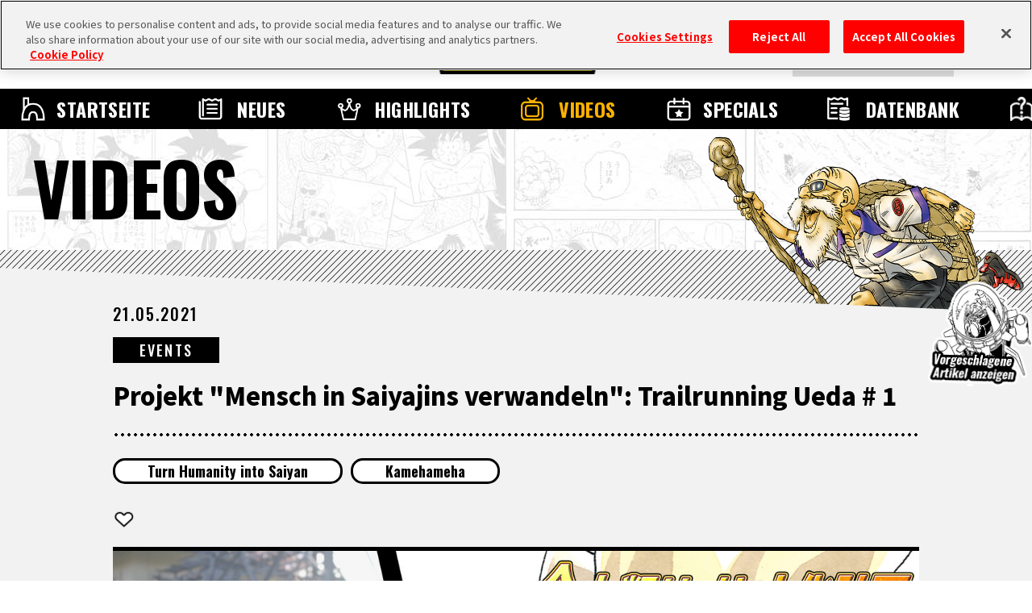

--- FILE ---
content_type: text/html; charset=UTF-8
request_url: https://de.dragon-ball-official.com/movie/04_32.html
body_size: 35503
content:
<!DOCTYPE html>
<html lang="de">
<head>
<meta charset="utf-8">
<meta http-equiv="X-UA-Compatible" content="IE=edge">
<meta name="viewport" content="width=device-width">
<!-- dragon-ball-official.com に対する OneTrust Cookie 同意通知の始点 -->
<script src="https://cdn.cookielaw.org/scripttemplates/otSDKStub.js"  type="text/javascript" charset="UTF-8" data-domain-script="ed3adda1-6c3e-478f-9602-cb3a9527b3f2" ></script>
<script type="text/javascript">
function OptanonWrapper() { }
</script>
<!-- dragon-ball-official.com に対する OneTrust Cookie 同意通知の終点 -->

<script>
    window.dataLayer = window.dataLayer || [];
    dataLayer.push({
      'lang': 'de',
      'personid': ''
    });
</script>

<!-- Google Tag Manager -->
<script>(function(w,d,s,l,i){w[l]=w[l]||[];w[l].push({'gtm.start':
new Date().getTime(),event:'gtm.js'});var f=d.getElementsByTagName(s)[0],
j=d.createElement(s),dl=l!='dataLayer'?'&l='+l:'';j.async=true;j.src=
'https://www.googletagmanager.com/gtm.js?id='+i+dl;f.parentNode.insertBefore(j,f);
})(window,document,'script','dataLayer','GTM-TW3DK5K');</script>
<!-- End Google Tag Manager -->

<!-- Google Tag Manager -->
<script>(function(w,d,s,l,i){w[l]=w[l]||[];w[l].push({'gtm.start':
new Date().getTime(),event:'gtm.js'});var f=d.getElementsByTagName(s)[0],
j=d.createElement(s),dl=l!='dataLayer'?'&l='+l:'';j.async=true;j.src=
'https://www.googletagmanager.com/gtm.js?id='+i+dl;f.parentNode.insertBefore(j,f);
})(window,document,'script','dataLayer','GTM-TCJ83M8');</script>
<!-- End Google Tag Manager -->
<!-- FAVICON -->
<link rel="shortcut icon" href="/favicon.ico" />
<link rel="apple-touch-icon" href="/webclip.png">
<!-- meta -->
<meta name="csrf-token" content="8GMdWOp6SnKLzcKOVmLHCeXJyZ1ohwU6oDpbzg5Z">
<meta name="token" content="79dc0b728651deeeec69160e7b3c01fb">
<meta name="comment_language" content="de">
<meta name="region" content="na">
<meta name="coppa" content="">
<title>[Projekt &quot;Mensch in Saiyajins verwandeln&quot;: Trailrunning Ueda # 1] | DRAGON BALL OFFIZIELLE HOMEPAGE</title>
<meta name="description" content="" />
<meta name="keywords" content="Turn Humanity into Saiyan,Kamehameha,EVENTS,MOVIE,DRAGON BALL" />
<!--fb-->
<meta property="og:site_name" content="DRAGON BALL OFFIZIELLE HOMEPAGE">
<meta property="og:title" content="[Projekt &quot;Mensch in Saiyajins verwandeln&quot;: Trailrunning Ueda # 1] | DRAGON BALL OFFIZIELLE HOMEPAGE">
<meta property="og:description" content="">
<meta property="og:type" content="website">
<meta property="og:image" content="https://de.dragon-ball-official.com/dragonball/jp/movie/2021/05/trail_01_3.png">
<meta property="og:url" content="https://de.dragon-ball-official.com/movie/04_32.html">
<!--tw-->
<meta name="twitter:app:country" content="de">
<meta name="twitter:title" content="[Projekt &quot;Mensch in Saiyajins verwandeln&quot;: Trailrunning Ueda # 1] | DRAGON BALL OFFIZIELLE HOMEPAGE">
<meta name="twitter:description" content="">
<meta name="twitter:card" content="summary_large_image">
<meta name="twitter:site" content="@DB_official_jp">
<meta name="twitter:image" content="https://de.dragon-ball-official.com/dragonball/jp/movie/2021/05/trail_01_3.png">

<!-- CSS -->
<link rel="stylesheet" href="/assets/css/reset.css">
<link rel="stylesheet" href="/assets/css/bootstrap.css">
<link rel="stylesheet" href="/assets/css/shared.css">
<link rel="stylesheet" href="/assets/css/news_detail.css">
<link rel="stylesheet" href="/assets/css/movie_detail.css">
<link rel="stylesheet" href="/assets/css/compornents.css">
<!-- FONTS -->
<link rel="preconnect" href="https://fonts.googleapis.com">
<link rel="preconnect" href="https://fonts.gstatic.com" crossorigin>
<link href="https://fonts.googleapis.com/css2?family=Noto+Sans+JP:wght@400;500;700;900&family=Oswald:wght@400;500;700&display=swap" rel="stylesheet">
<!-- canonical -->
<link rel="canonical" href="https://de.dragon-ball-official.com/movie/04_32.html">
</head>
  <body id="movie-detail" class="no-scroll">
<!-- Google Tag Manager (noscript) -->
<noscript><iframe src="https://www.googletagmanager.com/ns.html?id=GTM-TW3DK5K"
height="0" width="0" style="display:none;visibility:hidden"></iframe></noscript>
<!-- End Google Tag Manager (noscript) -->

<!-- Google Tag Manager (noscript) -->
<noscript><iframe src="https://www.googletagmanager.com/ns.html?id=GTM-TCJ83M8"
height="0" width="0" style="display:none;visibility:hidden"></iframe></noscript>
<!-- End Google Tag Manager (noscript) -->
<script>
	if(!sessionStorage.getItem('visited')) {
		var _introHtml = '<div id="intro">' +
			'<div class="intro__loader">' +
				'<figure class="intro__loader__icon">' +
					'<img src="/assets/img/intro/icon_ball.png" alt="">' +
				'</figure>' +
				'</div>' +
				'<div class="intro__inner">' +
					'<figure class="intro__inner__figure"><img src="" alt=""></figure>' +
				'</div>' +
			'</div>';
		document.write(_introHtml);
	}
</script>
<div id="scroll-top" class="wrap">
<div id="header">
  <div class="inner">
    <ul class="header-sns">
        <li class="header-x"><a href="https://twitter.com/DB_official_en/" target="_blank"><img src="/assets/img/shared/icon_x.png" alt=""></a></li>
    </ul>
    <div id="mobile-head">
                                    <h1><a href="/"><img src="/assets/img/shared/logo_title.png" alt="DRAGON BALL OFFICIAL SITE" /></a></h1>
                                <div id="nav-toggle">
        <div> <span></span> <span></span>
            <p class="menu">MENU</p>
        </div>
      </div>
          </div>


    <nav id="global-nav">
        <div class="global-nav-inner">
            <ul class="contents">
                <li class="home"><a href="/">STARTSEITE</a></li>
                <li class="news"><a href="/news/">NEUES</a></li>
                <li class="highlights"><a href="/ranking/">HIGHLIGHTS</a></li>
                <li class="videos"><a href="/movie/">VIDEOS</a></li>
                <li class="features"><a href="/news/?subcategory=COLUMNS">SPECIALS</a></li>
                <li class="database"><a href="/database/">DATENBANK</a></li>
                <li class="about"><a href="/about/">INFOS</a></li>
            </ul>
        </div>
              <div class="menu-login">
          <ul>
            <li class="btn-regist"><a href="https://de.dragon-ball-official.com/regist/introduction">Registrierung</a></li>
            <li class="btn-login"><a href="/login">Login</a></li>
          </ul>
        </div>
      
      <div class="search">
        <form action="/search.php" method="get" id="search-form">
          <div class="keywords-text">
            <div class="keywords-inner">
              <div class="keywords-box"></div>
            </div>
            <input type="search" class="js-tag-suggest" name="q" autocomplete="off" placeholder="Suchen">
          </div>
          <input type="submit" value="Suchen">
        </form>
      </div>
      <script type="text/javascript">
        let form = document.getElementById('search-form'); form.addEventListener('submit', function(e) { let q = form.q.value.trim(); if (q == '') { e.preventDefault(); return false; } });
      </script>
      <div class="language">
        <a class="active onoff">DE</a>
        <div class="language-list">
          <h3 class="onoff">LANGUAGE</h3>
          <ul>
            <li><a href="https://dragon-ball-official.com">JP</a></li>
            <li><a href="https://en.dragon-ball-official.com">EN</a></li>
            <li><a href="https://fr.dragon-ball-official.com">FR</a></li>
            <li><a href="https://de.dragon-ball-official.com" class="active">DE</a></li>
            <li><a href="https://es.dragon-ball-official.com">ES</a></li>
          </ul>
        </div>
      </div>
      <div class="global-sub-nav">
        <ul>
          <li><a href="" target="_blank">AGB</a></li>
          <li><a href="https://de.dragon-ball-official.com/privacy.html" target="_blank">Datenschutzerklärung</a></li>
                    <li><a href="https://en.dragon-ball-official.com/contact.html" >Kontakt</a></li>
        </ul>
      </div>
    </nav>
  </div>
</div>
  <div class="bg-cmmnt"></div>
  <div class="news-area">
    <div class="title-h2">
  <h2>VIDEOS</h2>
      <div class="charactor"></div>
    </div>
    <div class="news-contents">
      <div class="entry-article">
      <div class="entry-hd-area">
        <p class="schedule">21.05.2021</p>
        <div class="category-area">
<form name="subcate_form" action="https://de.dragon-ball-official.com/movie" method="get"><input type="hidden" id="subcategory" name="subcategory" value="" />
<p class="category"><a href="javascript:void(0);" onclick="javascript:document.getElementById('subcategory').value = 'EVENT'; subcate_form.submit();">EVENTS</a></p>
</form>
        </div>
        <h3>Projekt &quot;Mensch in Saiyajins verwandeln&quot;: Trailrunning Ueda # 1</h3>
        <div class="tag-area">
<form name="seach_form1" action="/search.php" method="get"><input type="hidden" id="tag" name="tag" value="" />
 {
            <p class="tag"><a href="javascript:void(0);" onclick="javascript:document.getElementById('tag').value ='TurnHumanityIntoSaiyan';seach_form1.submit();">Turn Humanity into Saiyan</a></p>
     {
            <p class="tag"><a href="javascript:void(0);" onclick="javascript:document.getElementById('tag').value ='01283';seach_form1.submit();">Kamehameha</a></p>
    </form>
        </div>
        </div>
<div class="fav-btn-area top" id='switch_faborite'>
<div class="fav-btn on " id="favorite_on"><input id="favorite_btn_remove" data-site="de" data-value="remove" data-path="04_32" data-cate="MOVIE" data-url="http://de.dragon-ball-official.com/movie/04_32.html" type="button" value="Favorit löschen"></div>
<div class="fav-btn no-login  " id="favorite_off"><input id="favorite_btn_add" type="button" data-site="de" data-value="add" data-path="04_32" data-cate="MOVIE" data-url="http://de.dragon-ball-official.com/movie/04_32.html" value="Favoriten hinzufügen"></div>
</div>
        <div class="text-area">
<iframe width="560" height="315" src="https://playervspf.channel.or.jp/embeds/da3875f4?cc=de" frameborder="0" allowfullscreen ></iframe>
        </div>
        <div class="sns-area">
          <h3>TEILEN</h3>
          <ul>
<li class="facebook"><a id="news-facebook" href="http://www.facebook.com/share.php?u=https%3A%2F%2Fde.dragon-ball-official.com%2Fmovie%2F04_32.html" target="_blank" rel="noopener">Facebook</a></li>
<li class="x"><a id="news-x" href="http://twitter.com/share?text=Projekt+%22Mensch+in+Saiyajins+verwandeln%22%3A+Trailrunning+Ueda+%23+1++%23dragonball+&url=https%3A%2F%2Fde.dragon-ball-official.com%2Fmovie%2F04_32.html" target="_blank" rel="noopener">X</a></li>
          </ul>
        </div>
        <div class="translation"><p>Diese Seite enthält maschinell erstellte Übersetzungen. Es kann daher vorkommen, dass seltsame oder schwer verständliche Ausdrücke auftauchen. Wir bitten um euer Verständnis.</p></div>
                <div class="btn"><a href="/movie/">ZUR&Uuml;CK ZU VIDEOS</a></div>
        <div class="fav-btn-area " id='switch_faborite'>
<div class="fav-btn on " id="favorite_on"><input id="favorite_btn_remove" data-site="de" data-value="remove" data-path="04_32" data-cate="MOVIE" data-url="http://de.dragon-ball-official.com/movie/04_32.html" type="button" value="Favorit löschen"></div>
<div class="fav-btn no-login  " id="favorite_off"><input id="favorite_btn_add" type="button" data-site="de" data-value="add" data-path="04_32" data-cate="MOVIE" data-url="http://de.dragon-ball-official.com/movie/04_32.html" value="Favoriten hinzufügen"></div>
</div>
    </div>
<div class="entry-article">
<div class="related-tags">
        </div>
        <div class="related-article" id="related-article-wrap">
          <h3>Videos zum Thema</h3>
          <div class="bg-dot">
            <ul class="list-format" id="related-article">
            </ul>
          </div>
<script type="text/x-jsrender" class="js-related-article__template">
{{for}}
  <li>
    <a href="{{:url}}">
      <div class="thumb">
          <p><img src="{{:thumbnail}}" alt="{{:custom_title}}"></p>
      </div>
      <div class="text-area">
        <p class="text">{{:custom_title}}</p>
      </div>
      <div class="ft-area">
        <div class="tag-area">
          {{for dp_tags}}
            <p class="tag">{{>#data}}</p>
          {{/for}}
        </div>
        <div class="category-area">
            {{for categories.subcategory}}
              <p class="category">{{:name}}</p>
            {{/for}}
          </div>
          <p class="schedule">{{date:dspdate}}</p>
      </div>
    </a>
  </li>
{{/for}}
</script>
        </div>
      </div>
    </div>
  </div>
<div class="cmmnt-modal">
  <p class="modal-close-btn"></p>

  <div class="modal-box post">
    <p class="modal-tit">Posten</p>
    <div class="modal-contents">
      <p class="txt-tit"></p>
      <textarea class="post-txt" id="post-txt" name="post-txt" rows="5" cols="33" placeholder="Bitte schreibe deinen Kommentar."
                maxlength="2000"></textarea>
      <span class="error-text length-error">Es wurde kein Text eingegeben.</span>
      
      <span class="error-text max-continuous-posting">Es ist ein Fehler aufgetreten. Bitte warte einen Moment und versuche es erneut.</span>
    </div>
    <div class="btn-area">
      <div class="btn">
        <p><input type="submit" value="Bestätigen"></p>
      </div>
    </div>
  </div>
  <div class="modal-box confirm">
    <p class="modal-tit">Beitrags-Inhalt überprüfen</p>
    <div class="modal-contents">
      <p class="txt-tit"></p>
      <p class="text">コメント内容が入ります。</p>
      <p class="text-alert">Es ist möglich, dass dieser Beitrag aufgrund von unangemessenem Inhalt verborgen wird.</p>
    </div>

    <p class="confirm-text">Soll das oben Gezeigte gepostet werden?</p>
    <form action="/account/comment/post" method="POST" onsubmit="return false">
      <div class="btn-area">
        <input type="hidden" name="post-content" id="post-content">
        <div class="btn return">
          <p><input type="submit" value="Bearbeiten"></p>
        </div>
        <div class="btn send f-c">
          <p><input type="submit" value="Posten"></p>
        </div>
      </div>
    </form>
  </div>

  <div class="modal-box post re-post">
    <p class="modal-tit">Antworten</p>
    <div class="modal-contents">
      <p class="txt-tit"></p>
      <textarea class="post-txt" id="post-txt" name="post-txt" rows="5" cols="33" placeholder="Bitte begrenze die Nachricht auf maximal 100 Zeichen"
        maxlength="2000"></textarea>
      <span class="error-text length-error">Es wurde kein Text eingegeben.</span>
      
      <span class="error-text max-continuous-posting">Es ist ein Fehler aufgetreten. Bitte warte einen Moment und versuche es erneut.</span>
    </div>
    <div class="btn-area">
      <div class="btn">
        <p><input type="submit" value="Bestätigen"></p>
      </div>
    </div>
  </div>
  <div class="modal-box re-confirm">
    <p class="modal-tit">Antwort-Details überprüfen</p>
    <div class="modal-contents">
      <p class="txt-tit"></p>
      <p class="text">コメント内容が入ります。</p>
      <p class="text-alert">Es ist möglich, dass dieser Beitrag aufgrund von unangemessenem Inhalt verborgen wird.</p>
    </div>
    <p class="confirm-text">Soll das oben Gezeigte gepostet werden?</p>
    <form action="/account/comment/reply" method="POST" onsubmit="return false">
      <div class="btn-area">
        <input type="hidden" name="post-content" id="post-content">
        <input type="hidden" name="repost-id" id="repost-id">
        <div class="btn return">
          <p><input type="submit" value="Bearbeiten"></p>
        </div>
        <div class="btn send f-c">
          <p><input type="submit" value="Posten"></p>
        </div>
      </div>
    </form>
  </div>
  <div class="modal-box delete">
    <p class="modal-tit">Wirklich löschen?</p>
    <form action="/account/comment/delete" method="DELETE" onsubmit="return false">
      <div class="btn-area">
        <div class="btn">
          <p><input type="submit" value="Löschen"></p>
        </div>
        <input type="hidden" name="delete-id" value="">
        <input type="hidden" name="delete-response-id" value="">
      </div>
    </form>
  </div>
  <div class="modal-box report">
    <form action="/account/comment/report" method="POST" onsubmit="return false">
      <p class="modal-tit">Kommentar melden</p>
      <div class="modal-contents select">
        <p class="txt-tit">Zu meldender Inhalt</p>
        <div class="select-options">
          <input type="radio" id="report-01" name="drone" value="1" checked="checked">
          <label for="report-01" class="report-option">Werbung</label>
          <input type="radio" id="report-02" name="drone" value="2">
          <label for="report-02" class="report-option">Unangemessener Inhalt</label>
          <input type="radio" id="report-03" name="drone" value="3">
          <label for="report-03" class="report-option">Doppelpost</label>
          <input type="radio" id="report-04" name="drone" value="4">
          <label for="report-04" class="report-option">Für Minderjährige unangebrachte Inhalte</label>
          <input type="radio" id="report-05" name="drone" value="5">
          <label for="report-05" class="report-option">Enthält Malware-Links</label>
          <input type="radio" id="report-06" name="drone" value="6">
          <label for="report-06" class="report-option">Veröffentlichung sensibler Daten</label>
          <input type="radio" id="report-07" name="drone" value="7">
          <label for="report-07" class="report-option">Andere Gründe</label>
        </div>
      </div>
      <div class="modal-contents reason">
        <p class="txt-tit">Meldungsgrund</p>
        <input type="hidden" name="report-id" value="">
        <input type="hidden" name="report-response-id" value="">
        <textarea class="report-reason-txt" id="reason" name="reason" rows="5" cols="33" placeholder="Bitte begrenze die Nachricht auf maximal 100 Zeichen."
                  maxlength="100"></textarea>
        <span class="error-text length-error">Es wurde kein Text eingegeben.</span>
        <span class="error-text user-ng-check-failed">Enthält ein oder mehrere unzulässige Wörter.</span>
        <span class="error-text max-continuous-posting">Es ist ein Fehler aufgetreten. Bitte warte einen Moment und versuche es erneut.</span>
      </div>
      <div class="btn-area">
        <div class="btn">
          <p><input type="submit" value="Senden"></p>
        </div>
    </form>
  </div>
</div>

<div class="modal-box report-complete">
  <p class="modal-tit">Gesendet</p>
  <div class="modal-contents">
    <p class="text" style="overflow: visible;">Der Kommentar wurde gemeldet. <br>Danke für deine Mithilfe.</p>
  </div>
</div>

<div class="modal-box post-error">
  <p class="modal-tit">Fehler beim Posten des Beitrags</p>
  <div class="modal-contents">
    <p class="txt-tit"></p>
    <p class="text">コメント内容が入ります。</p>
    
    <p class="text-alert">Enthält ein oder mehrere unzulässige Wörter.</p>
  </div>
  <div class="btn-area">
    <div class="btn return f-c">
      <p><input type="submit" value="Bearbeiten"></p>
    </div>
  </div>
</div>

<div class="modal-box get-icon">
  <p class="modal-tit">Neues Icon erhalten.</p>
  <div class="get-icon-img"><img src="" alt=""></div>
  <div class="btn-area">
    <div class="btn"><p><a href="https://de.dragon-ball-official.com/account/modify">Icon festlegen</a></p></div>
  </div>
</div>

<div class="modal-box mute">
  <p class="modal-tit">User stummschalten</p>
  <p class="text">Kommentare stummgeschalteter User werden im Kommentarbereich nicht weiter angezeigt.<br>
  <span>*Die Stummschaltung kann in den Kommentar-Einstellungen unter "Persönliche Startseite" aufgehoben werden.</span></p>
  <form action="/account/comment/mute_user" method="POST" onsubmit="return false">
    <div class="btn-area">
      <div class="btn return f-c"><p><input type="submit" value="Bestätigen"></p></div>
    </div>
    <input type="hidden" name="mute-id" value="">
    <input type="hidden" name="mute-response-id" value="">
  </form>
</div>

<div class="modal comment-modal" hidden>
  
  <div class="input-comment">
    <p>Posten</p>
    <div class="comment-user-name"></div>
    <form id="post-comment" action="/account/comment/post" method="POST">
      <input type="hidden" name="_token" value="8GMdWOp6SnKLzcKOVmLHCeXJyZ1ohwU6oDpbzg5Z">      
      <textarea name="comment" placeholder="Bitte gib einen Titel für den Kommentar ein."></textarea>
      <div class="btn-confirm-comment">
        <p>Bestätigen</p>
      </div>
    </form>
  </div>

  
  <div class="confirm-commnet" hidden>
    <p>Beitrags-Inhalt überprüfen</p>
    <div class="comment-user-name"></div>
    <div class="text-confirm-comment"></div>
    <p>Soll das oben Gezeigte gepostet werden?</p>
    <div class="btn-change-comment">
      <p>Bearbeiten</p>
    </div>
    <div class="btn-submit-comment">
      <p>Posten</p>
    </div>
  </div>

  <div class="btn-modal-close">CLOSE</div>
</div>

<div class="modal reply-modal" hidden>
  
  <div class="input-reply">
    <p>Antworten</p>
    <div class="comment-user-name"></div>
    <form id="post-reply" action="/account/comment/reply" method="POST">
      <input type="hidden" name="_token" value="8GMdWOp6SnKLzcKOVmLHCeXJyZ1ohwU6oDpbzg5Z">      
      <input type="hidden" name="display-article-comment-id" value="">
      <textarea name="reply" placeholder="Bitte gib einen Titel für den Kommentar ein."></textarea>
      <div class="btn-confirm-reply">
        <p>Bestätigen</p>
      </div>
    </form>
  </div>

  
  <div class="confirm-reply" hidden>
    <p>Antwort-Details überprüfen</p>
    <div class="comment-user-name"></div>
    <div class="text-confirm-reply"></div>
    <p>Soll das oben Gezeigte gepostet werden?</p>
    <div class="btn-change-reply">
      <p>Bearbeiten</p>
    </div>
    <div class="btn-submit-reply">
      <p>Posten</p>
    </div>
  </div>

  <div class="btn-modal-close">CLOSE</div>
</div>

<div class="modal-box login">
  <form method="GET" action="https://de.dragon-ball-official.com/regist/introduction">
    <input type="hidden" name="lang" value="de">
    <div class="modal-contents">
      <p class="text">Registriere dich jetzt (kostenlos), <br>um die offizielle Webseite noch einfacher zu benutzen!</p>
    </div>
    <div class="mv">
      <img src="/assets/img/news/comment/login_alert_mv.png" alt="">
    </div>
    <div class="btn">
      <p><input type="submit" value="Jetzt registrieren (kostenlos)"></p>
    </div>
    <p class="login_now"><a href="/login?lang=de"><input type="button" class="change_team" value="Login für Mitglieder"></a></p>
  </form>
</div>

<div class="modal-box login underage">
  <div class="modal-contents">
    <p class="text">Diese Funktion kann nur von Dragon Ball-Mitgliedern benutzt werden.</p>
  </div>
  <div class="mv">
    <img src="/assets/img/news/comment/underage_mv.png" alt="">
  </div>
</div>
</div>
<footer>
<div class="caution">
<ul><li class="shueisha"><img src="/assets/img/shared/logo_shueisha.png" alt="SHUEISHA"></li>
<li class="bne"><img src="/assets/img/shared/logo_BNE.png" alt="Bandai Namco Entertainment Inc."></li>
</ul>
<p>&copy;BIRD STUDIO/SHUEISHA<span>&copy;BIRD STUDIO, Toyotarou/SHUEISHA</span><br class="pc" />
&copy;BIRD STUDIO/SHUEISHA, TOEI ANIMATION</p>
</div>
<div class="privacy">
<ul><li><a href="https://legal.bandainamcoent.co.jp/terms/?lang=de" target="_blank">AGB</a></li>
<li><a href="https://de.dragon-ball-official.com/privacy.html" target="_blank">Datenschutzerklärung</a></li>
<li><a href="https://en.dragon-ball-official.com/contact.html">Kontakt</a></li>
</ul></div>
</footer>
<div id="page-top"><a href="#scroll-top">ZUM SEITENANFANG</a></div>
<div id="btn-random"><a href="/random_article"></a></div>
</div>
<!-- JS -->
<script>
var relatedPath = ["04_59","04_93"]
</script>
<meta name="csrf-token" content="8GMdWOp6SnKLzcKOVmLHCeXJyZ1ohwU6oDpbzg5Z" />
<script type="text/x-jsrender" class="js-enq__template">
{{if html == false}}
<div class="text-area form-enquete enquete-{{:_id}}">
<form action="">
    <div class="block-answer">
    <div class="expired">Diese Umfrage ist bereits beendet.</div>
    </div>
    <div class="btn"><a href="/">STARTSEITE</a></div>
</form>
</div>
{{else html == 'comp'}}
<div class="text-area form-enquete enquete-{{:_id}}">
{{:message}}
<div class="btn"><a href="/">{{:btnHome}}</a></div>
</div>
<p class="img-attention">&#042;Alle 24 Stunden l&auml;sst sich 1 Stimme abgeben.</p>
{{else}}
<div class="text-area form-enquete enquete-{{:_id}}">
<form name="enq_form_{{:_id}}">
    <input type="hidden" name="_id" value="{{:_id}}" />
    <input type="hidden" name="site" value="{{:site}}" />
    <input type="hidden" name="lng" value="{{:site}}" />
    <input type="hidden" name="region" value="{{:region}}" />
{{for question itemVar="~question"}}
{{for question_img}}
    <div class="block-answer answer-text-image">
    <label>
          <div class="img-answer-container img-answer-center">
        <div style="background-image:url({{url:img_path}})" class="img-answer"></div>
        </div>
    </label>
    </div>
{{/for}}
{{if input_type == 'text'}}
    <div class="block-answer answer-text {{:format}}">
    <p class="read">{{if is_required == 'required'}}*{{/if}}{{:question_name}}</p>
    <label for="answer{{:_id}}">
        <div class="answer-text-area">
        <div class="answer-text-input">
              <input type="text" name="answer{{:_id}}" id="answer{{:_id}}" maxlength="{{:ans_strings_max}}" placeholder="Bitte hier ausfüllen." data-link="{on 'click' textChange}" data-question_id="{{:_id}}" data-ans_string_type="{{:ans_string_type}}" data-ans_strings_max="{{:ans_strings_max}}" data-sel_cnt="{{:~question.sel_cnt}}" data-is_required="{{:~question.is_required}}" data-input_type="{{:input_type}}"/>
            <p class="answer-text-count">Noch <span id="answer{{:_id}}_at">{{:ans_strings_max}}</span> Zeichen.</p>
        </div>
        </div>
    </label>
    <p class="error-text error-text-text error-text-textarea hide" id="err_answer{{:_id}}"></p>
    </div>
{{/if}}
{{if input_type == 'textarea'}}
    <div class="block-answer answer-textarea {{:format}}">
    <p class="read">{{if is_required == 'required'}}*{{/if}}{{:question_name}}</p>
    <label for="answer{{:_id}}">
        <div class="answer-text-area">
        <div class="answer-text-input">
              <textarea name="answer{{:_id}}" id="answer{{:_id}}" placeholder="Bitte hier ausfüllen." maxlength='{{:ans_strings_max}}'  data-question_id="{{:~question._id}}" data-ans_string_type="{{:ans_string_type}}" data-ans_strings_max="{{:ans_strings_max}}" data-sel_cnt="{{:~question.sel_cnt}}" data-is_required="{{:~question.is_required}}" data-input_type="{{:input_type}}"></textarea>
            <p class="answer-text-count">Noch <span id="answer{{:_id}}_at">{{:ans_strings_max}}</span> Zeichen.</p>
        </div>
        </div>
    </label>
    <p class="error-text error-text-text error-text-textarea hide" id="err_answer{{:_id}}"></p>
    </div>
{{/if}}
{{if input_type == 'radio'}}
    <p class="read">{{if is_required == 'required'}}*{{/if}}{{:question_name}}</p>
    <div class="block-answer-container block-answer-container-radio {{:format}}">
{{for question_contents}}
{{if img.length > 0}}
    <div class="block-answer answer-radio img-{{:img[0].img_size}}">
      <label for="answer{{:~question._id}}_{{:id}}">
{{else}}
    <div class="block-answer answer-radio {{if que_freeflg}}answer-free{{/if}}">
      <label for="answer{{:~question._id}}_{{:id}}">
{{/if}}
{{for img}}
        <div class="img-answer-container">
          <div style="background-image:url({{url:img_path}})" class="img-answer"></div>
        </div>
{{/for}}
        <div class="answer-radio-area">
          <input type="radio" {{if #index == 0}}checked{{/if}} name="answer{{:~question._id}}" id="answer{{:~question._id}}_{{:id}}" value="{{:id}}" data-question_id="{{:~question._id}}" data-ans_string_type="{{:ans_string_type}}" data-ans_strings_max="{{:ans_strings_max}}" data-sel_cnt="{{:~question.sel_cnt}}" data-is_required="{{:~question.is_required}}" data-input_type="{{:~question.input_type}}">
          <div class="answer-area-detail answer-area-detail-pc">
            <div class="answer-area-title">{{:option}}</div>
            <div class="answer-area-text">{{:caption}}</div>
          </div>
          <div class="answer-area-detail answer-area-detail-sp">
            <div class="answer-area-title">{{:option_sp}}</div>
            <div class="answer-area-text">{{:caption_sp}}</div>
          </div>
        </div>
      </label>
{{if que_freeflg}}
      <div class="answer-text {{if input_type == 'textarea'}}answer-textarea{{/if}}">
        <div class="answer-text-area">
          <div class="answer-text-input">
{{if input_type == 'text'}}
            <input type="text"  placeholder="Bitte Kommentar eingeben" name="answer{{:~question._id}}_{{:id}}_{{:input_type}}" id="answer{{:~question._id}}_{{:id}}_{{:input_type}}" maxlength="{{:ans_strings_max}}"  data-link="{on 'click' textChange}" data-question_value="{{:id}}" data-question_id="{{:~question._id}}" data-ans_string_type="{{:ans_string_type}}" data-ans_strings_max="{{:ans_strings_max}}" data-sel_cnt="{{:~question.sel_cnt}}" data-is_required="{{:~question.is_required}}" data-input_type="QUE_FREE"/>
{{else input_type == 'textarea'}}
            <textarea placeholder="Bitte Kommentar eingeben" name="answer{{:~question._id}}_{{:id}}_{{:input_type}}" id="answer{{:~question._id}}_{{:id}}_{{:input_type}}" maxlength="{{:ans_strings_max}}"  data-link="{on 'click' textChange}" data-question_value="{{:id}}" data-question_id="{{:~question._id}}" data-ans_string_type="{{:ans_string_type}}" data-ans_strings_max="{{:ans_strings_max}}" data-sel_cnt="{{:~question.sel_cnt}}" data-is_required="{{:~question.is_required}}" data-input_type="QUE_FREE"></textarea>
{{/if}}
{{if ans_string_type != 'no_limit'}}
            <p class="answer-text-count"><span id="answer{{:~question._id}}_{{:id}}_{{:input_type}}_at">{{:ans_strings_max}}</span> Zeichen.</p>
{{/if}}
          </div>
        </div>
      </div>
{{/if}}
    </div>
{{/for}}
    <p class="error-text error-text-radio hide" id="err_answer{{:_id}}"></p>
    </div>
{{/if}}
{{if input_type == 'checkbox'}}
    <p class="read">{{if is_required == 'required'}}*{{/if}}{{:question_name}}{{if ( 1 < sel_cnt) || (sel_cnt == null) || (sel_cnt == "" ) }}<span>※複数選択可</span>{{/if}}</p>
    <div class="block-answer-container block-answer-container-checkbox {{:format}}">
{{for question_contents}}
{{if img.length > 0}}
      <div class="block-answer answer-checkbox img-{{:img[0].img_size}}">
        <label for="answer{{:~question._id}}_{{:id}}">
{{else}}
      <div class="block-answer answer-checkbox {{if que_freeflg}}answer-free{{/if}}">
        <label for="answer{{:~question._id}}_{{:id}}">
{{/if}}
{{for img}}
          <div class="img-answer-container">
            <div style="background-image:url({{url:img_path}})" class="img-answer"></div>
          </div>
{{/for}}
          <div class="answer-checkbox-area">
            <input type="checkbox" name="answer{{:~question._id}}[]" id="answer{{:~question._id}}_{{:id}}" value="{{:id}}" data-max="{{:~question.sel_cnt}}" data-question_id="{{:~question._id}}" data-ans_string_type="{{:ans_string_type}}" data-ans_strings_max="{{:ans_strings_max}}" data-sel_cnt="{{:~question.sel_cnt}}" data-is_required="{{:~question.is_required}}" data-input_type="{{:~question.input_type}}" />
            <div class="answer-area-detail answer-area-detail-pc">
              <div class="answer-area-title">{{:option}}</div>
              <div class="answer-area-text">{{:caption}}</div>
            </div>
            <div class="answer-area-detail answer-area-detail-sp">
              <div class="answer-area-title">{{:option_sp}}</div>
              <div class="answer-area-text">{{:caption_sp}}</div>
            </div>
          </div>
        </label>
{{if que_freeflg}}
        <div class="answer-text {{if input_type == 'textarea'}}answer-textarea{{/if}}">
          <div class="answer-text-area">
            <div class="answer-text-input">
{{if input_type == 'text'}}
              <input type="text"  placeholder="Bitte Kommentar eingeben" name="answer{{:~question._id}}_{{:id}}_{{:input_type}}" id="answer{{:~question._id}}_{{:id}}_{{:input_type}}" maxlength="{{:ans_strings_max}}"  data-link="{on 'click' textChange}" data-question_value="{{:id}}" data-question_id="{{:~question._id}}" data-ans_string_type="{{:ans_string_type}}" data-ans_strings_max="{{:ans_strings_max}}" data-sel_cnt="{{:~question.sel_cnt}}" data-is_required="{{:~question.is_required}}" data-input_type="QUE_FREE"/>
{{else input_type == 'textarea'}}
              <textarea placeholder="Bitte Kommentar eingeben" name="answer{{:~question._id}}_{{:id}}_{{:input_type}}" id="answer{{:~question._id}}_{{:id}}_{{:input_type}}" maxlength="{{:ans_strings_max}}"  data-link="{on 'click' textChange}" data-question_value="{{:id}}" data-question_id="{{:~question._id}}" data-ans_string_type="{{:ans_string_type}}" data-ans_strings_max="{{:ans_strings_max}}" data-sel_cnt="{{:~question.sel_cnt}}" data-is_required="{{:~question.is_required}}" data-input_type="QUE_FREE"></textarea>
{{/if}}
{{if ans_string_type != 'no_limit'}}
              <p class="answer-text-count"><span id="answer{{:~question._id}}_{{:id}}_{{:input_type}}_at">{{:ans_strings_max}}</span> Zeichen.</p>
{{/if}}
            </div>
          </div>
        </div>
{{/if}}
      </div>
{{if ~question.freeflg == true}}
    <div class="block-answer answer-text">
        <div class="block-answer-comment">
        <input type="text" placeholder="Bitte Kommentar eingeben" name="answer{{:~question._id}}_{{:id}}_OTHER_FREE" id="answer{{:~question._id}}_{{:id}}_OTHER_FREE"  maxlength="{{:ans_strings_max}}" data-link="{on 'click' textChange}" data-question_value="{{:id}}" data-question_id="{{:~question._id}}" data-ans_string_type="{{:ans_string_type}}" data-ans_strings_max="{{:ans_strings_max}}" data-sel_cnt="{{:~question.sel_cnt}}" data-is_required="{{:~question.is_required}}" data-input_type="OTHER_FREE"/>
        </div>
    </div>
{{/if}}
{{/for}}
    <p class="error-text error-text-checkbox hide" id="err_answer{{:_id}}"></p>
    </div>
{{/if}}
{{/for}}
      <input name="enq_submit_{{:enquete_id}}" type="submit" value="Fertig">
</form>
</div>
  <p class="img-attention">&#042;Alle 24 Stunden kann ein Beitrag abgegeben werden.</p>
{{/if}}</script>
<script src="/assets/js/jquery-3.5.0.min.js"></script>
<script src="/assets/js/Jquery.mysuggest.js"></script>
<script src="/assets/js/en.TextShortCut.js"></script>
<script src="/assets/js/modaal.min.js"></script>
<script src="/assets/js/TweenMax.js"></script>
<script src="/assets/js/jquery.inview.min.js"></script>
<script src="/assets/js/simplebar.min.js"></script>

<script src="/assets/js/shared.js"></script>
<script src="/assets/js/project.js"></script>
<script src="/assets/js/swiper.js"></script>
<script src="/assets/js/core.js"></script>
<script src="/assets/js/common.js"></script>
<script src="/assets/js/favorite.js"></script>
<script src="/assets/js/dist-comment.js"></script>
<script src="/assets/js/comment-common.js"></script>
<script async src="https://platform.twitter.com/widgets.js" charset="utf-8"></script>
</body>
</html>


--- FILE ---
content_type: text/css; charset=UTF-8
request_url: https://de.dragon-ball-official.com/assets/css/news_detail.css
body_size: 76771
content:
@charset "UTF-8";#news-detail .wrap #header .contents li.news>a{color:#ffb200}#news-detail .wrap #header .contents li.news>a:before{opacity:0}#news-detail .wrap #header .contents li.news>a:after{opacity:1}.wrap.h2-hide:before{display:none}.wrap.h2-hide .bg-cmmnt:before{display:block}@media screen and (max-width:767px){.wrap:before{height:45.767vw;z-index:2}}@media screen and (max-width:767px){.wrap .bg-cmmnt{position:fixed;width:100%;height:100%;top:0;left:0;background-image:url(../img/news/comment/bg_cmmnt_sp.png);border-top:none;border-bottom:none;background-position:center top;background-attachment:inherit;background-size:auto 100vh;z-index:1}}.wrap .bg-cmmnt:before{content:"";top:0;left:0;width:100%;height:100%;background-image:url(../img/news/comment/bg_dots.png);position:fixed;background-size:5px;display:none}.wrap .news-area{margin-top:160px;position:relative}.wrap .news-area.error{min-height:calc(100vh - 356px)}@media screen and (max-width:767px){.wrap .news-area.error{min-height:auto}}.wrap .news-area:after{content:"";position:absolute;bottom:-44px;left:15px;width:299px;height:216px;background:url(../img/news/img_footer.png) no-repeat 0 0;background-size:299px auto;z-index:2}.wrap .news-contents{padding-bottom:120px}.wrap .news-contents:before{content:"";position:absolute;bottom:0;left:0;width:100%;height:150px;background-image:url(../img/shared/diagonal.png)}.wrap .news-contents:after{content:"";position:absolute;bottom:50px;left:0;width:100%;height:150px;background-color:#f2f2f2;-webkit-transform:skewY(2.5deg);transform:skewY(2.5deg);z-index:1}.wrap .news-contents .entry-article{width:1000px;margin:-41px auto 0}.wrap .news-contents .entry-article .entry-hd-area p.schedule{position:relative;font-family:Oswald,sans-serif;font-weight:500;font-size:32px;font-size:32px;font-size:2rem;letter-spacing:.1em;margin-bottom:14px;z-index:2}.wrap .news-contents .entry-article .entry-hd-area p.category a{display:inline-block;font-family:Oswald,sans-serif;font-weight:500;font-size:28.8px;font-size:28.8px;font-size:1.8rem;margin:0 10px 21px 0;padding:0 33px;color:#fff;line-height:32px;letter-spacing:.12em;background:#000}.wrap .news-contents .entry-article .entry-hd-area h3{font-weight:800;font-size:48px;font-size:48px;font-size:3rem;line-height:1.3;padding-bottom:25px;position:relative}.wrap .news-contents .entry-article .entry-hd-area h3:after{background-repeat:repeat-x;background:radial-gradient(circle farthest-side,#000,#000 50%,transparent 50%,transparent);background-size:8px 8px;content:"";display:block;margin-top:25px;height:8px;width:100%}.wrap .news-contents .entry-article .entry-hd-area .tag-area{font-size:0;margin-bottom:20px}.wrap .news-contents .entry-article .entry-hd-area .tag-area .tag{display:inline-block;margin:0 10px 10px 0}.wrap .news-contents .entry-article .entry-hd-area .tag-area .tag a{display:block;padding:0 40px;font-family:Oswald,sans-serif;font-weight:700;font-size:28.8px;font-size:28.8px;font-size:1.8rem;background:#fff;border:3px solid #000;border-radius:15px;transition:color .2s,background .2s}.wrap .news-contents .entry-article .sns-area{position:relative;width:524px;height:213px;margin:0 -23px 0 auto;background:url(../img/news/bg_share_.png) no-repeat center center;background-size:524px auto;z-index:2}.wrap .news-contents .entry-article .sns-area h3{position:absolute;top:47px;left:-3px;font-family:Oswald,sans-serif;font-weight:700;font-size:112px;font-size:112px;font-size:7rem;-webkit-transform:rotate(-5deg);transform:rotate(-5deg)}.wrap .news-contents .entry-article .sns-area ul li{position:absolute;bottom:-20px;left:129px;width:100px;height:100px;background:transparent url(../img/news/bg_sns.png) no-repeat center center;background-size:100px auto}.wrap .news-contents .entry-article .sns-area ul li a{display:block;width:100px;height:100px;overflow:hidden;text-indent:100%;white-space:nowrap;background-image:url("data:image/svg+xml;charset=utf8,%3C%3Fxml%20version%3D%221.0%22%20encoding%3D%22utf-8%22%3F%3E%3C!DOCTYPE%20svg%20PUBLIC%20%22-%2F%2FW3C%2F%2FDTD%20SVG%201.1%2F%2FEN%22%20%22http%3A%2F%2Fwww.w3.org%2FGraphics%2FSVG%2F1.1%2FDTD%2Fsvg11.dtd%22%3E%3Csvg%20version%3D%221.1%22%20focusable%3D%22false%22%20xmlns%3D%22http%3A%2F%2Fwww.w3.org%2F2000%2Fsvg%22%20x%3D%220px%22%20y%3D%220px%22%20viewBox%3D%220%200%20595.275%20841.891%22%20xml%3Aspace%3D%22preserve%22%3E%3Cpath%20fill%3D%22%23000000%22%20d%3D%22M493.541%2C473.562L516.923%2C321.2H370.727v-98.872c0-41.684%2C20.423-82.313%2C85.898-82.313h66.463V10.295%20c0%2C0-60.313-10.293-117.979-10.293c-120.396%2C0-199.093%2C72.975-199.093%2C205.078v116.121H72.187v152.362h133.83v368.325h164.71%20V473.562H493.541z%22%2F%3E%3C%2Fsvg%3E");background-size:auto 42px;background-repeat:no-repeat;background-position:center center;transition:-webkit-transform .1s ease-out;transition:transform .1s ease-out;transition:transform .1s ease-out,-webkit-transform .1s ease-out}.wrap .news-contents .entry-article .sns-area ul li.x{left:239px}.wrap .news-contents .entry-article .sns-area ul li.x a{background-image:url(../img/shared/icon_x.png);background-size:34px auto}.wrap .news-contents .entry-article .sns-area ul li _:-ms-fullscreen,:root .wrap .news-contents .entry-article .sns-area ul li.x a{background-size:63px auto}.wrap .news-contents .entry-article .translation{position:relative;margin:40px 0 0;z-index:2}.wrap .news-contents .entry-article .related-article,.wrap .news-contents .entry-article .related-tags{position:relative;z-index:2}.wrap .news-contents .entry-article .related-article h3,.wrap .news-contents .entry-article .related-tags h3{margin:41px 0 10px;padding-left:14px;font-family:Oswald,sans-serif;font-weight:700;font-size:32px;font-size:32px;font-size:2rem;line-height:1.2;border-left:4px solid #000}.wrap .news-contents .entry-article .related-article .bg-dot,.wrap .news-contents .entry-article .related-tags .bg-dot{padding:20px 20px 10px 20px;background:url(../img/news/dot.png)}.wrap .news-contents .entry-article .related-tags .tag{display:inline-block;margin-right:10px;margin-bottom:10px}.wrap .news-contents .entry-article .related-tags .tag a{display:block;padding:2px 43px;font-family:Oswald,sans-serif;font-weight:700;font-size:28.8px;font-size:28.8px;font-size:1.8rem;background:#fff;border-radius:15px;transition:color .2s,background .2s}.wrap .news-contents .entry-article .related-article{margin-top:20px}.wrap .news-contents .entry-article .related-article h3{margin:11px 0 10px}.wrap .news-contents .entry-article .related-article .bg-dot{padding:54px 53px 30px}.wrap .news-contents .entry-article .related-article .tag-area .tag{padding:0 14px}.wrap .news-contents .entry-article .btn a{margin:60px 0 0;position:relative;z-index:2}.wrap .fav-btn-area{position:relative;margin:40px auto 80px;position:relative}.wrap .fav-btn-area.js-loading .fav-btn{pointer-events:none;opacity:0}.wrap .fav-btn-area.js-loading:before{position:absolute;opacity:1;content:"";width:28px;height:28px;top:0;left:0;-webkit-transform:translate(0,0);transform:translate(0,0);background:url(../img/shared/loading-buffering.gif) no-repeat center;background-size:contain}@media screen and (max-width:767px){.wrap .fav-btn-area.js-loading:before{width:5.476vw;height:5.476vw}}@media screen and (max-width:767px){.wrap .fav-btn-area{margin:7.823vw auto 32.595vw auto}}@media screen and (max-width:767px){.wrap .fav-btn-area:not(.top){margin:7.823vw auto 0 auto;padding-bottom:8.595vw}}.wrap .fav-btn-area.top{margin:20px auto 20px;position:relative}.wrap .fav-btn-area.top.js-loading .fav-btn{pointer-events:none;opacity:0}.wrap .fav-btn-area.top.js-loading:before{position:absolute;opacity:1;content:"";top:50%;left:0;-webkit-transform:translate(0,-50%);transform:translate(0,-50%);background:url(../img/shared/loading-buffering.gif) no-repeat center;background-size:contain}@media screen and (max-width:767px){.wrap .fav-btn-area.top{margin:5.215vw auto 5.215vw auto}}.wrap .fav-btn-area .fav-btn{position:relative;width:28px;height:28px;box-sizing:border-box}.wrap .fav-btn-area .fav-btn:before{pointer-events:none}@media screen and (max-width:767px){.wrap .fav-btn-area .fav-btn{width:5.476vw;height:5.476vw}}.wrap .fav-btn-area .fav-btn input{color:#fff;box-sizing:border-box;width:100%;height:100%;cursor:pointer;font-size:0;opacity:0}.wrap .fav-btn-area .fav-btn:before{content:"";background:url(../img/top/icon_fav_d.png);position:absolute;background-position:center;background-size:contain;background-repeat:no-repeat;width:100%;height:100%;top:0;left:0;cursor:pointer}.wrap .fav-btn-area .fav-btn.on{position:absolute;display:none;z-index:1}.wrap .fav-btn-area .fav-btn.on.show{display:block}.wrap .fav-btn-area .fav-btn.on:before{content:"";background:url(../img/top/icon_fav_on.png);position:absolute;background-position:center;background-size:contain;background-repeat:no-repeat;z-index:1}.wrap .cmmnt-area-form{background:#fff;border-top:10px solid #000;border-bottom:10px solid #000;margin-bottom:80px}@media screen and (max-width:767px){.wrap .cmmnt-area-form{background:0 0;background-size:1vw;border-top:1.3vw solid #000;border-bottom:1.3vw solid #000;margin-bottom:1vw}}.wrap .cmmnt-area{width:100%;box-sizing:border-box;position:relative;margin:0 auto;background:linear-gradient(white,rgba(255,255,255,0)),url(../img/news/comment/bg_cmmnt_pc.png);background-repeat:no-repeat;background-position:center;background-size:cover;background-attachment:fixed}@media screen and (max-width:767px){.wrap .cmmnt-area{-webkit-flex-direction:column;-ms-flex-direction:column;flex-direction:column;min-height:157.333vw;background-image:url(../img/news/comment/bg_cmmnt_sp.png);border-top:none;border-bottom:none;background-position:center top;background-attachment:inherit;background-size:auto 100vh;background:0 0!important}}.wrap .cmmnt-area:before{content:"";width:100%;height:100%;background-image:url(../img/news/comment/bg_dots.png);position:absolute;background-size:5px}@media screen and (max-width:767px){.wrap .cmmnt-area:before{background:0 0!important}}.wrap .cmmnt-area.no-cmmnt{min-height:100%}.wrap .cmmnt-area input{-webkit-appearance:none;-moz-appearance:none;appearance:none;background:0 0;border:none;border-radius:0;vertical-align:middle;box-sizing:border-box;padding:0}.wrap .cmmnt-area .btn-show-more{border:5px solid #000;width:300px;margin:0 auto;opacity:1000;padding:16.5px;font-size:18px;font-weight:700;background:#fff;box-sizing:border-box;cursor:pointer}@media screen and (min-width:768px){.wrap .cmmnt-area .btn-show-more{transition:opacity .2s}.wrap .cmmnt-area .btn-show-more:hover{background:#000;color:#fff;transition:color .2s,background .2s}}@media screen and (max-width:767px){.wrap .cmmnt-area .btn-show-more{width:100%;padding:4.433vw;margin:0 auto;border:1vw solid #000}}.wrap .cmmnt-area .btn-show-more p{text-align:center;box-sizing:border-box}@media screen and (max-width:767px){.wrap .cmmnt-area .btn-show-more p{width:100%!important;font-size:4.694vw!important}}.wrap .cmmnt-area .show-more-cmmnt{background:rgba(255,255,255,.7);position:absolute;width:100vw;height:79%;left:50%;bottom:0;-webkit-transform:translateX(-50%);transform:translateX(-50%);padding:40px 0 160px;z-index:10;box-sizing:border-box}.wrap .cmmnt-area .show-more-cmmnt .btn-show-more{display:block}.wrap .cmmnt-area .show-more-cmmnt.hide{display:none}@media screen and (max-width:767px){.wrap .cmmnt-area .show-more-cmmnt{height:76%;min-height:30vw;padding:7.823vw 10.952vw}}.wrap .cmmnt-inner{width:1000px;margin:0 auto;position:relative}@media screen and (max-width:767px){.wrap .cmmnt-inner{width:100%}}.wrap .cmmnt-header{display:-webkit-flex;display:-ms-flexbox;display:flex;-webkit-justify-content:space-between;-ms-flex-pack:justify;justify-content:space-between;-webkit-align-items:center;-ms-flex-align:center;align-items:center;margin-bottom:70px;padding-top:60px}@media screen and (max-width:767px){.wrap .cmmnt-header{padding-top:29.987vw;-webkit-flex-direction:column;-ms-flex-direction:column;flex-direction:column;margin-bottom:5.215vw}}@media screen and (min-width:768px){.wrap .cmmnt-header.collecting-cmmnt{margin-bottom:120px}}.wrap .cmmnt-header.collecting-cmmnt+.no-cmmnt{margin-top:-30px}@media screen and (max-width:767px){.wrap .cmmnt-header.collecting-cmmnt+.no-cmmnt{margin-top:0}}.wrap .cmmnt-header.collecting-cmmnt .cmmnt-btn-area .cmmnt-btn{top:-101px}@media screen and (max-width:767px){.wrap .cmmnt-header.collecting-cmmnt .cmmnt-btn-area .cmmnt-btn{top:-28vw}}.wrap .cmmnt-header.collecting-cmmnt .cmmnt-btn-area .cmmnt-btn .winning-team-icon{display:none}.wrap .cmmnt-header.collecting-cmmnt .cmmnt-btn-area .cmmnt-btn .write-btn{background-image:url(../img/news/comment/btn_cmmnt_collecting.png);background-size:100% 100%}@media screen and (max-width:767px){.wrap .cmmnt-header.collecting-cmmnt .cmmnt-btn-area .cmmnt-btn .write-btn{background-position:2.4vw center}}.wrap .cmmnt-header.collecting-cmmnt .cmmnt-btn-area .cmmnt-btn .write-btn img{opacity:0}@media screen and (max-width:767px){.wrap .cmmnt-header.collecting-cmmnt .sort-btn{margin-top:38vw}}.wrap .cmmnt-header .cmmnt-btn-area{position:relative;z-index:10;width:335px}@media screen and (max-width:767px){.wrap .cmmnt-header .cmmnt-btn-area{width:86.701vw}}.wrap .cmmnt-header .cmmnt-btn-area .cmmnt-btn{position:absolute;top:-169px}@media screen and (max-width:767px){.wrap .cmmnt-header .cmmnt-btn-area .cmmnt-btn{top:-46vw}}.wrap .cmmnt-header .cmmnt-btn-area .write-btn{width:335px;cursor:pointer}@media screen and (max-width:767px){.wrap .cmmnt-header .cmmnt-btn-area .write-btn{width:86.701vw}}.wrap .cmmnt-header .cmmnt-btn-area .write-btn img{width:100%}.wrap .cmmnt-header .cmmnt-btn-area .winning-team-icon{width:100%;height:100%;left:0;top:0;position:absolute;background:url(../img/news/comment/has_cmmnt_jp_01.png) no-repeat center;background-size:100% 100%;pointer-events:none}.wrap .cmmnt-header .cmmnt-btn-area .winning-team-icon.even{background-image:url(../img/news/comment/even_jp.png)}.wrap .cmmnt-header input#description{display:block}.wrap .cmmnt-header label.description-label{display:inline-block;cursor:pointer;background:#000;border-radius:15px;width:26px;height:26px;margin:13px 15px 5px 0;line-height:26px;color:#ffb200;font-size:32px;font-size:32px;font-size:2rem;font-weight:900;text-align:center}@media screen and (min-width:768px){.wrap .cmmnt-header label.description-label:hover+.description-box{display:block!important}}@media screen and (max-width:767px){.wrap .cmmnt-header label.description-label{border-radius:3.39vw;width:6.78vw;height:6.78vw;line-height:6.78vw;margin:0 1.956vw 3.904vw 3vw;font-size:5.215vw}}.wrap .cmmnt-header .description-wrap{position:relative}@media screen and (max-width:767px){.wrap .cmmnt-header .description-wrap{position:absolute;bottom:99%;width:100%}}.wrap .cmmnt-header .description-wrap .description-box{display:none;position:absolute;bottom:57px;left:-251px;width:640px;background:#000;padding:0!important;z-index:10;box-sizing:border-box;border-radius:0!important}.wrap .cmmnt-header .description-wrap .description-box.show{display:-webkit-flex;display:-ms-flexbox;display:flex}@media screen and (max-width:767px){.wrap .cmmnt-header .description-wrap .description-box{position:absolute;top:auto;left:0;width:100%!important;background:#000;z-index:10;bottom:15vw;text-align:left!important}}.wrap .cmmnt-header .description-wrap .description-box:after{content:"";position:absolute;right:109px;bottom:-7px;left:0;width:0;height:0;margin:auto;border-style:solid;border-color:#000 transparent transparent transparent;border-width:7px 7px 0 7px}@media screen and (max-width:767px){.wrap .cmmnt-header .description-wrap .description-box:after{bottom:-2vw;left:-30.77vw;bottom:-1.825vw;margin:0 0 0 35vw;border-width:2.086vw 2.086vw 0 2.086vw}}.wrap .cmmnt-header .description-wrap .description-box .box-inner{background:#fff;border:4px solid #000}@media screen and (max-width:767px){.wrap .cmmnt-header .description-wrap .description-box .box-inner{padding:0}}.wrap .cmmnt-header .description-wrap .description-box .box-inner .description-box-tit{font-size:16px;padding:14px 20px;color:#fff;background:#000}@media screen and (max-width:767px){.wrap .cmmnt-header .description-wrap .description-box .box-inner .description-box-tit{font-size:3.651vw;padding:3.215vw 0 5.215vw 2.216vw;margin-bottom:0}}.wrap .cmmnt-header .description-wrap .description-box .box-inner .description-box-txt{padding:14px;font-size:15px;font-weight:400}@media screen and (max-width:767px){.wrap .cmmnt-header .description-wrap .description-box .box-inner .description-box-txt{padding:2.608vw 4.824vw 2.999vw 2.608vw;font-size:3.651vw;margin-bottom:0}}.wrap .cmmnt-header ul.sort-btn{display:-webkit-flex;display:-ms-flexbox;display:flex;height:50px;position:relative}@media screen and (max-width:767px){.wrap .cmmnt-header ul.sort-btn{-webkit-flex-wrap:wrap;-ms-flex-wrap:wrap;flex-wrap:wrap;height:100%;width:97%;margin:18vw auto 3vw;z-index:11}}.wrap .cmmnt-header ul.sort-btn li{background:#d7d7d7;border-radius:30px;padding:15px 30px;margin:0 auto;font-size:12px;cursor:pointer}@media screen and (max-width:767px){.wrap .cmmnt-header ul.sort-btn li{-webkit-flex-direction:column;-ms-flex-direction:column;flex-direction:column;padding:4.694vw 0;font-size:3.911vw;width:45vw;text-align:center}}.wrap .cmmnt-header ul.sort-btn li.narrow{margin-right:10px;position:relative;padding:15px 45px 15px 30px}.wrap .cmmnt-header ul.sort-btn li.narrow:nth-of-type(0){z-index:4}.wrap .cmmnt-header ul.sort-btn li.narrow:nth-of-type(1){z-index:3}.wrap .cmmnt-header ul.sort-btn li.narrow:nth-of-type(2){z-index:2}.wrap .cmmnt-header ul.sort-btn li.narrow.show .narrow-list{display:block!important}.wrap .cmmnt-header ul.sort-btn li.narrow.show:before{-webkit-transform:scale(1,-1);transform:scale(1,-1)}@media screen and (max-width:767px){.wrap .cmmnt-header ul.sort-btn li.narrow.show:before{top:40%;right:9%}}.wrap .cmmnt-header ul.sort-btn li.narrow>span{position:relative;z-index:20}@media screen and (max-width:767px){.wrap .cmmnt-header ul.sort-btn li.narrow>span{max-width:59%;display:inline-block;font-size:inherit;padding-right:4vw}}@media screen and (max-width:767px){.wrap .cmmnt-header ul.sort-btn li.narrow{margin:0 auto 4.954vw auto;padding:4.694vw 0;height:-webkit-fit-content;height:-moz-fit-content;height:fit-content}}@media screen and (max-width:767px){.wrap .cmmnt-header ul.sort-btn li.narrow.left{height:100%}}@media screen and (max-width:767px){.wrap .cmmnt-header ul.sort-btn li.narrow.right{height:auto;display:-webkit-flex;display:-ms-flexbox;display:flex;-webkit-align-items:center;-ms-flex-align:center;align-items:center;-webkit-justify-content:center;-ms-flex-pack:center;justify-content:center;-webkit-flex-direction:row;-ms-flex-direction:row;flex-direction:row}}@media screen and (max-width:767px){.wrap .cmmnt-header ul.sort-btn li.narrow.right>span{line-height:0}}.wrap .cmmnt-header ul.sort-btn li.narrow .narrow-list{display:none;position:absolute;width:100%;text-align:center;left:0;top:21px;z-index:10}@media screen and (max-width:767px){.wrap .cmmnt-header ul.sort-btn li.narrow .narrow-list{top:calc(100% - 6.8vw)}}.wrap .cmmnt-header ul.sort-btn li.narrow .narrow-list ul{display:-webkit-flex;display:-ms-flexbox;display:flex;-webkit-flex-direction:column;-ms-flex-direction:column;flex-direction:column;background:#d7d7d7;border-radius:0 0 30px 30px;padding-top:20px}@media screen and (max-width:767px){.wrap .cmmnt-header ul.sort-btn li.narrow .narrow-list ul{padding-top:2.608vw;border-radius:0 0 30px 30px;background-color:#000}.wrap .cmmnt-header ul.sort-btn li.narrow .narrow-list ul:before{position:absolute;content:"";top:-.3vw;right:0;width:40vw;height:6.876vw;background-color:#d7d7d7;border-left:2.5vw solid transparent;border-right:2.5vw solid transparent;border-radius:0 0 30px 30px;z-index:10}}.wrap .cmmnt-header ul.sort-btn li.narrow .narrow-list ul li{width:100%;padding:15px 0}@media screen and (max-width:767px){.wrap .cmmnt-header ul.sort-btn li.narrow .narrow-list ul li{color:#fff;background-color:#000;box-sizing:border-box}}@media screen and (max-width:767px){.wrap .cmmnt-header ul.sort-btn li.narrow .narrow-list ul li:first-child{padding:6vw 2vw 2vw}}.wrap .cmmnt-header ul.sort-btn li.narrow:before{content:"";position:absolute;top:22px;right:20px;border-top:7px solid #000;border-left:7px solid transparent;border-right:7px solid transparent;z-index:20}@media screen and (max-width:767px){.wrap .cmmnt-header ul.sort-btn li.narrow:before{top:50%;right:5%;border-top:2.867vw solid #000;border-left:1.867vw solid transparent;border-right:1.867vw solid transparent;-webkit-transform:translate(-50%,-50%);transform:translate(-50%,-50%)}}@media screen and (max-width:767px){.wrap .cmmnt-header ul.sort-btn li.narrow:after{position:absolute;content:"";top:7.3vw;right:0;width:40vw;height:8.575999999999999vw;background-color:#d7d7d7;border-left:2.5vw solid transparent;border-right:2.5vw solid transparent;border-radius:0 0 30px 30px;z-index:10}}.wrap .cmmnt-header ul.sort-btn li.btn-all-translate{display:-webkit-flex;display:-ms-flexbox;display:flex;-webkit-align-items:center;-ms-flex-align:center;align-items:center}@media screen and (max-width:767px){.wrap .cmmnt-header ul.sort-btn li.btn-all-translate{width:93vw;display:block}}.wrap .cmmnt-header .cmmnt-btn.no-cmmnt .winning-team-icon{background-image:url(../img/news/comment/no_cmmnt_jp.png)}.wrap .cmmnt-header .cmmnt-btn.end-cmmnt .winning-team-icon{background-image:url(../img/news/comment/end_cmmnt.png)}.wrap .cmmnt-contents .cmmnt-list{padding-top:15px}@media screen and (max-width:767px){.wrap .cmmnt-contents .cmmnt-list{padding:3vw 2.608vw 0}}.wrap .cmmnt-contents .cmmnt-list.child{display:none}.wrap .cmmnt-contents .cmmnt-list.child.show{display:block}.wrap .cmmnt-contents .cmmnt-list.child.show>li{display:-webkit-flex!important;display:-ms-flexbox!important;display:flex!important}.wrap .cmmnt-contents .cmmnt-list.parent.comment-open>li{display:block!important}@media screen and (max-width:767px){.wrap .cmmnt-contents .cmmnt-list.parent.comment-open+.btn-show-more{width:calc(100% - 15.646vw)}}.wrap .cmmnt-contents .cmmnt-list.parent>li{display:none!important}.wrap .cmmnt-contents .cmmnt-list.parent>li:nth-of-type(-n+2){display:-webkit-flex!important;display:-ms-flexbox!important;display:flex!important}.wrap .cmmnt-contents .cmmnt-list li.has-child.open-reply .cmmnt-container.last:before,.wrap .cmmnt-contents .cmmnt-list li.has-child.open-reply .sensitive.last:before{display:none}.wrap .cmmnt-contents .cmmnt-list li.has-child.open-reply .cmmnt-container:before,.wrap .cmmnt-contents .cmmnt-list li.has-child.open-reply .sensitive:before{content:"";position:absolute;width:18px;height:100%;left:50px;top:20px;border-left:solid 4px #000;border-right:solid 4px #000;box-sizing:border-box;-webkit-transform:translate3d(-50%,0,0);transform:translate3d(-50%,0,0);background-color:#ffb200}@media screen and (max-width:767px){.wrap .cmmnt-contents .cmmnt-list li.has-child.open-reply .cmmnt-container:before,.wrap .cmmnt-contents .cmmnt-list li.has-child.open-reply .sensitive:before{width:2.4vw;height:100%;left:6.567vw;top:1vw!important;border-left:solid .6vw #000;border-right:solid .6vw #000}}.wrap .cmmnt-contents .cmmnt-list li.has-child.open-reply .sensitive:before{height:100%;top:6px}@media screen and (max-width:767px){.wrap .cmmnt-contents .cmmnt-list li.has-child.open-reply .sensitive:before{top:1vw!important}}.wrap .cmmnt-contents .cmmnt-list li.has-child.open-reply .child .cmmnt-container:before{top:5px}.wrap .cmmnt-contents .cmmnt-list li.has-child.open-reply .child>.cmmnt.delete .cmmnt-container .user-cmmnt .user-cmmnt-wrapper .user-cmmnt-inner:before,.wrap .cmmnt-contents .cmmnt-list li.has-child.open-reply .child>.sensitive.delete .cmmnt-container .user-cmmnt .user-cmmnt-wrapper .user-cmmnt-inner:before{width:806px;height:144px;background-image:url(../img/news/comment/cmmnt_frame_delete_child.png);background-size:100% auto}@media screen and (max-width:767px){.wrap .cmmnt-contents .cmmnt-list li.has-child.open-reply .child>.cmmnt.delete .cmmnt-container .user-cmmnt .user-cmmnt-wrapper .user-cmmnt-inner:before,.wrap .cmmnt-contents .cmmnt-list li.has-child.open-reply .child>.sensitive.delete .cmmnt-container .user-cmmnt .user-cmmnt-wrapper .user-cmmnt-inner:before{width:80.5vw;height:35vw;background-image:url(../img/news/comment/cmmnt_frame_delete_child_sp.png);background-size:contain;left:-.65vw}}.wrap .cmmnt-contents .cmmnt-list li.has-child.open-reply .child>.cmmnt.delete .cmmnt-container:before,.wrap .cmmnt-contents .cmmnt-list li.has-child.open-reply .child>.sensitive.delete .cmmnt-container:before{top:50px}@media screen and (max-width:767px){.wrap .cmmnt-contents .cmmnt-list li.has-child.open-reply .child>.cmmnt.delete .cmmnt-container:before,.wrap .cmmnt-contents .cmmnt-list li.has-child.open-reply .child>.sensitive.delete .cmmnt-container:before{top:7.35vw!important}}.wrap .cmmnt-contents .cmmnt-list li.has-child.open-reply .child>.cmmnt:last-of-type .cmmnt-container:before,.wrap .cmmnt-contents .cmmnt-list li.has-child.open-reply .child>.sensitive:last-of-type .cmmnt-container:before{display:none}.wrap .cmmnt-contents .cmmnt-list .cmmnt{display:none;-webkit-flex-direction:column;-ms-flex-direction:column;flex-direction:column;position:relative;width:100%;min-height:220px}@media screen and (max-width:767px){.wrap .cmmnt-contents .cmmnt-list .cmmnt.has-child .cmmnt-container{padding-bottom:12.737vw}}.wrap .cmmnt-contents .cmmnt-list .cmmnt .cmmnt-container{position:relative;display:-webkit-flex;display:-ms-flexbox;display:flex;width:100%;box-sizing:border-box;padding-bottom:56px}@media screen and (max-width:767px){.wrap .cmmnt-contents .cmmnt-list .cmmnt .cmmnt-container{padding-bottom:12.737vw}}.wrap .cmmnt-contents .cmmnt-list .cmmnt .user-icon{width:90px;height:90px;border:#000 solid 5px;background:url(../img/news/comment/member_icon_01.png);background-size:cover;background-position:center;position:absolute;top:0}@media screen and (max-width:767px){.wrap .cmmnt-contents .cmmnt-list .cmmnt .user-icon{width:11.734vw;height:11.734vw;border:#000 solid .6vw;margin-right:1.5vw}}.wrap .cmmnt-contents .cmmnt-list .cmmnt .user-icon.other{background:url(../img/news/comment/member_icon_06.png);background-size:cover;background-position:center;background-repeat:no-repeat}.wrap .cmmnt-contents .cmmnt-list .cmmnt .user-cmmnt{box-sizing:border-box;width:930px;height:auto;padding:19px 0;margin:-6px 0 0 80px;z-index:1}@media screen and (max-width:767px){.wrap .cmmnt-contents .cmmnt-list .cmmnt .user-cmmnt{width:85.398vw;padding:5.215vw 0 0;margin:-1vw 0 0 10.915vw}}.wrap .cmmnt-contents .cmmnt-list .cmmnt .user-cmmnt-inner{width:100%;box-sizing:border-box;padding:0 25px 13px;margin:0 0 0 -2.1px;border-top:none;position:relative}@media screen and (max-width:767px){.wrap .cmmnt-contents .cmmnt-list .cmmnt .user-cmmnt-inner{padding:0 5.215vw 4.215vw;border-top:none;margin:0}}.wrap .cmmnt-contents .cmmnt-list .cmmnt .user-cmmnt .user-cmmnt-wrapper{width:100%;height:100%;padding-left:30px;box-sizing:border-box;background-image:url(../img/news/comment/frame_02.png);background-size:contain;z-index:-100000;position:relative;background-position:center;background-repeat:repeat-y}@media screen and (max-width:767px){.wrap .cmmnt-contents .cmmnt-list .cmmnt .user-cmmnt .user-cmmnt-wrapper{width:100%;padding-left:4.608vw;margin-left:0;background-image:url(../img/news/comment/frame_sp_02.png)}}.wrap .cmmnt-contents .cmmnt-list .cmmnt .user-cmmnt .user-cmmnt-wrapper:before{content:"";position:absolute;width:100%;height:100%;background:url(../img/news/comment/frame_01.png) no-repeat;background-size:100% auto;top:-36px;left:0;z-index:-1000}@media screen and (max-width:767px){.wrap .cmmnt-contents .cmmnt-list .cmmnt .user-cmmnt .user-cmmnt-wrapper:before{top:-7vw;left:0;background:url(../img/news/comment/frame_sp_01.png) no-repeat;background-size:100%}}.wrap .cmmnt-contents .cmmnt-list .cmmnt .user-cmmnt .user-cmmnt-wrapper:after{content:"";position:absolute;width:100%;height:42px;background:url(../img/news/comment/frame_03.png) no-repeat;background-size:contain;bottom:-13px;z-index:-1000000000;left:0}@media screen and (max-width:767px){.wrap .cmmnt-contents .cmmnt-list .cmmnt .user-cmmnt .user-cmmnt-wrapper:after{bottom:-2.5vw;left:0;height:12vw;background:url(../img/news/comment/frame_sp_03.png) no-repeat;background-size:contain;background-position:top}}.wrap .cmmnt-contents .cmmnt-list .cmmnt .user-cmmnt .user-info{width:97%;display:-webkit-flex;display:-ms-flexbox;display:flex;-webkit-justify-content:space-between;-ms-flex-pack:justify;justify-content:space-between;margin-bottom:12px;position:relative}@media screen and (max-width:767px){.wrap .cmmnt-contents .cmmnt-list .cmmnt .user-cmmnt .user-info{width:100%;-webkit-flex-direction:column;-ms-flex-direction:column;flex-direction:column;margin-bottom:4.172vw}}.wrap .cmmnt-contents .cmmnt-list .cmmnt .user-cmmnt .user-info .btn_more{position:absolute;right:-20px;top:11px;cursor:pointer}@media screen and (max-width:767px){.wrap .cmmnt-contents .cmmnt-list .cmmnt .user-cmmnt .user-info .btn_more{width:3.911vw;height:1.956vw;right:-.6vw;top:-.3vw}}.wrap .cmmnt-contents .cmmnt-list .cmmnt .user-cmmnt .user-info .btn_more img{vertical-align:middle}@media screen and (max-width:767px){.wrap .cmmnt-contents .cmmnt-list .cmmnt .user-cmmnt .user-info .btn_more img{width:3.9vw;height:auto}}@media screen and (max-width:767px){.wrap .cmmnt-contents .cmmnt-list .cmmnt .user-cmmnt .user-info .user-info-1{margin-bottom:0}}.wrap .cmmnt-contents .cmmnt-list .cmmnt .user-cmmnt .user-info .user-info-1 ul{width:100%;display:-webkit-flex;display:-ms-flexbox;display:flex;-webkit-align-items:center;-ms-flex-align:center;align-items:center}.wrap .cmmnt-contents .cmmnt-list .cmmnt .user-cmmnt .user-info .user-info-1 ul .user-team{width:50px;height:50px;margin-right:15px}@media screen and (max-width:767px){.wrap .cmmnt-contents .cmmnt-list .cmmnt .user-cmmnt .user-info .user-info-1 ul .user-team{width:6.519vw;height:6.519vw}}.wrap .cmmnt-contents .cmmnt-list .cmmnt .user-cmmnt .user-info .user-info-1 ul .user-team p{width:50px;height:50px;background:url(../img/news/comment/team_icon_01.png);background-size:contain;background-repeat:no-repeat}@media screen and (max-width:767px){.wrap .cmmnt-contents .cmmnt-list .cmmnt .user-cmmnt .user-info .user-info-1 ul .user-team p{width:6.519vw;height:6.519vw}}.wrap .cmmnt-contents .cmmnt-list .cmmnt .user-cmmnt .user-info .user-info-1 ul .user-team.other p{background:url(../img/news/comment/team_icon_02.png);background-size:contain;background-repeat:no-repeat}.wrap .cmmnt-contents .cmmnt-list .cmmnt .user-cmmnt .user-info .user-info-1 .user-name{font-size:20px;font-weight:700}@media screen and (max-width:767px){.wrap .cmmnt-contents .cmmnt-list .cmmnt .user-cmmnt .user-info .user-info-1 .user-name{font-size:3.39vw}}.wrap .cmmnt-contents .cmmnt-list .cmmnt .user-cmmnt .user-info .user-info-2{display:-webkit-flex;display:-ms-flexbox;display:flex;-webkit-align-items:center;-ms-flex-align:center;align-items:center}@media screen and (max-width:767px){.wrap .cmmnt-contents .cmmnt-list .cmmnt .user-cmmnt .user-info .user-info-2{-webkit-align-items:stretch;-ms-flex-align:stretch;align-items:stretch;-webkit-justify-content:space-between;-ms-flex-pack:justify;justify-content:space-between}}.wrap .cmmnt-contents .cmmnt-list .cmmnt .user-cmmnt .user-info .user-info-2 .user-type{margin-right:18px;font-weight:700}@media screen and (max-width:767px){.wrap .cmmnt-contents .cmmnt-list .cmmnt .user-cmmnt .user-info .user-info-2 .user-type{margin-right:3.39vw}}.wrap .cmmnt-contents .cmmnt-list .cmmnt .user-cmmnt .user-info .user-info-2 .user-power{margin-right:29px;font-weight:700}.wrap .cmmnt-contents .cmmnt-list .cmmnt .user-cmmnt .user-info .user-info-2 .user-power span,.wrap .cmmnt-contents .cmmnt-list .cmmnt .user-cmmnt .user-info .user-info-2 .user-type span{color:#fff;background:#000;font-size:14px;padding:7px 14px;border-radius:30px;margin-right:9px}@media screen and (max-width:767px){.wrap .cmmnt-contents .cmmnt-list .cmmnt .user-cmmnt .user-info .user-info-2 .user-power span,.wrap .cmmnt-contents .cmmnt-list .cmmnt .user-cmmnt .user-info .user-info-2 .user-type span{font-size:2.347vw;padding:.834vw 2.625vw;border-radius:3.911vw;margin-right:1.434vw}}.wrap .cmmnt-contents .cmmnt-list .cmmnt .user-cmmnt .user-info .user-info-2 ul,.wrap .cmmnt-contents .cmmnt-list .cmmnt .user-cmmnt .user-info .user-info-2 ul li{display:-webkit-flex;display:-ms-flexbox;display:flex;-webkit-align-items:center;-ms-flex-align:center;align-items:center;font-size:20px}@media screen and (max-width:767px){.wrap .cmmnt-contents .cmmnt-list .cmmnt .user-cmmnt .user-info .user-info-2 ul,.wrap .cmmnt-contents .cmmnt-list .cmmnt .user-cmmnt .user-info .user-info-2 ul li{font-size:3.39vw}}.wrap .cmmnt-contents .cmmnt-list .cmmnt .user-cmmnt .user-cmmnt-contents{margin-bottom:25px}@media screen and (max-width:767px){.wrap .cmmnt-contents .cmmnt-list .cmmnt .user-cmmnt .user-cmmnt-contents{margin-bottom:7.171vw}}.wrap .cmmnt-contents .cmmnt-list .cmmnt .user-cmmnt .user-cmmnt-contents p{margin-bottom:10px}@media screen and (max-width:767px){.wrap .cmmnt-contents .cmmnt-list .cmmnt .user-cmmnt .user-cmmnt-contents p{font-size:3.39vw}}.wrap .cmmnt-contents .cmmnt-list .cmmnt .user-cmmnt .user-cmmnt-contents .translate .txt-show{color:#ffb200;cursor:pointer}@media screen and (max-width:767px){.wrap .cmmnt-contents .cmmnt-list .cmmnt .user-cmmnt .user-cmmnt-contents .translate .txt-show{font-size:3.39vw}}.wrap .cmmnt-contents .cmmnt-list .cmmnt .user-cmmnt .user-cmmnt-contents .translate .txt-show.close{display:none}.wrap .cmmnt-contents .cmmnt-list .cmmnt .user-cmmnt .user-cmmnt-contents .translate.show .txt-show:not(.close){display:none}.wrap .cmmnt-contents .cmmnt-list .cmmnt .user-cmmnt .user-cmmnt-contents .translate.show .txt-show.close{display:block}.wrap .cmmnt-contents .cmmnt-list .cmmnt .user-cmmnt .user-cmmnt-contents .translate.show .trans-txt{display:block}.wrap .cmmnt-contents .cmmnt-list .cmmnt .user-cmmnt .user-cmmnt-contents .translate .trans-txt{display:none}.wrap .cmmnt-contents .cmmnt-list .cmmnt .user-cmmnt .user-cmmnt-contents .translate .trans-txt.process{background:#f2f2f2;padding:20px}@media screen and (max-width:767px){.wrap .cmmnt-contents .cmmnt-list .cmmnt .user-cmmnt .user-cmmnt-contents .translate .trans-txt.process{padding:5.215vw}}.wrap .cmmnt-contents .cmmnt-list .cmmnt .user-cmmnt .user-cmmnt-bottom{display:-webkit-flex;display:-ms-flexbox;display:flex;-webkit-justify-content:space-between;-ms-flex-pack:justify;justify-content:space-between;-webkit-align-items:flex-end;-ms-flex-align:end;align-items:flex-end}@media screen and (max-width:767px){.wrap .cmmnt-contents .cmmnt-list .cmmnt .user-cmmnt .user-cmmnt-bottom{-webkit-align-items:center;-ms-flex-align:center;align-items:center}}.wrap .cmmnt-contents .cmmnt-list .cmmnt .user-cmmnt .user-cmmnt-bottom .user-action-1{width:79%}@media screen and (max-width:767px){.wrap .cmmnt-contents .cmmnt-list .cmmnt .user-cmmnt .user-cmmnt-bottom .user-action-1{width:100%!important}}.wrap .cmmnt-contents .cmmnt-list .cmmnt .user-cmmnt .user-cmmnt-bottom .user-action-1 ul{display:-webkit-flex;display:-ms-flexbox;display:flex;-webkit-justify-content:space-between;-ms-flex-pack:justify;justify-content:space-between;-webkit-align-items:center;-ms-flex-align:center;align-items:center}@media screen and (max-width:767px){.wrap .cmmnt-contents .cmmnt-list .cmmnt .user-cmmnt .user-cmmnt-bottom .user-action-1 ul{-webkit-align-items:flex-start;-ms-flex-align:start;align-items:flex-start;-webkit-flex-direction:column-reverse;-ms-flex-direction:column-reverse;flex-direction:column-reverse}}.wrap .cmmnt-contents .cmmnt-list .cmmnt .user-cmmnt .user-cmmnt-bottom .user-action-1 ul .post-date{color:#999;font-weight:700}@media screen and (max-width:767px){.wrap .cmmnt-contents .cmmnt-list .cmmnt .user-cmmnt .user-cmmnt-bottom .user-action-1 ul .post-date{font-size:2.608vw;-webkit-order:1;-ms-flex-order:1;order:1}}.wrap .cmmnt-contents .cmmnt-list .cmmnt .user-cmmnt .user-cmmnt-bottom .user-action-1 ul .post-lock{position:relative;color:#888;margin-left:-200px;font-size:14px}@media screen and (max-width:767px){.wrap .cmmnt-contents .cmmnt-list .cmmnt .user-cmmnt .user-cmmnt-bottom .user-action-1 ul .post-lock{width:100%;-webkit-order:0;-ms-flex-order:0;order:0;margin-left:4vw!important;margin-top:1.6vw;font-size:2.608vw!important}.wrap .cmmnt-contents .cmmnt-list .cmmnt .user-cmmnt .user-cmmnt-bottom .user-action-1 ul .post-lock:before{left:-4vw!important;top:.52vw!important;width:3.33vw!important;height:3.067vw!important}}.wrap .cmmnt-contents .cmmnt-list .cmmnt .user-cmmnt .user-cmmnt-bottom .user-action-1 ul .post-lock:before{content:"";position:absolute;left:-27px;bottom:0;display:block;width:21px;height:20px;background:url(../img/shared/pin.png) no-repeat center;background-size:100% auto}.wrap .cmmnt-contents .cmmnt-list .cmmnt .user-cmmnt .user-cmmnt-bottom .user-action-1 ul .like{display:-webkit-flex;display:-ms-flexbox;display:flex;cursor:pointer;position:relative}.wrap .cmmnt-contents .cmmnt-list .cmmnt .user-cmmnt .user-cmmnt-bottom .user-action-1 ul .like.js-loading .btn_like,.wrap .cmmnt-contents .cmmnt-list .cmmnt .user-cmmnt .user-cmmnt-bottom .user-action-1 ul .like.js-loading .number{pointer-events:none;opacity:0;position:relative}.wrap .cmmnt-contents .cmmnt-list .cmmnt .user-cmmnt .user-cmmnt-bottom .user-action-1 ul .like.js-loading:before{position:absolute;content:"";width:100%;height:100%;top:10%;left:50%;-webkit-transform:translate(-50%,-50%);transform:translate(-50%,-50%);background:url(../img/shared/loading-buffering.gif) no-repeat center;background-size:contain}@media screen and (max-width:767px){.wrap .cmmnt-contents .cmmnt-list .cmmnt .user-cmmnt .user-cmmnt-bottom .user-action-1 ul .like.js-loading:before{top:50%}}@media screen and (max-width:767px){.wrap .cmmnt-contents .cmmnt-list .cmmnt .user-cmmnt .user-cmmnt-bottom .user-action-1 ul .like{font-size:3.911vw;margin-bottom:2.563vw;-webkit-order:3;-ms-flex-order:3;order:3}}.wrap .cmmnt-contents .cmmnt-list .cmmnt .user-cmmnt .user-cmmnt-bottom .user-action-1 ul .like .btn_like{width:27px;height:20px;margin-right:14px;background:url(../img/news/comment/good.svg) no-repeat center;background-size:cover}@media screen and (max-width:767px){.wrap .cmmnt-contents .cmmnt-list .cmmnt .user-cmmnt .user-cmmnt-bottom .user-action-1 ul .like .btn_like{width:5.215vw;height:3.911vw;margin-top:.8vw;margin-right:3vw}}.wrap .cmmnt-contents .cmmnt-list .cmmnt .user-cmmnt .user-cmmnt-bottom .user-action-1 ul .like .btn_like img{width:27px;height:20px}@media screen and (max-width:767px){.wrap .cmmnt-contents .cmmnt-list .cmmnt .user-cmmnt .user-cmmnt-bottom .user-action-1 ul .like .btn_like img{width:5.215vw;height:3.911vw;padding:0 0 1vw 0}}.wrap .cmmnt-contents .cmmnt-list .cmmnt .user-cmmnt .user-cmmnt-bottom .user-action-1 ul .like .number{font-weight:700}@media screen and (max-width:767px){.wrap .cmmnt-contents .cmmnt-list .cmmnt .user-cmmnt .user-cmmnt-bottom .user-action-1 ul .like .number{font-size:3.911vw}}.wrap .cmmnt-contents .cmmnt-list .cmmnt .user-cmmnt .user-cmmnt-bottom .user-action-1 ul .like.active .btn_like{width:27px;height:20px;margin-right:14px;background:url(../img/news/comment/good_on.png) no-repeat center;background-size:cover}@media screen and (max-width:767px){.wrap .cmmnt-contents .cmmnt-list .cmmnt .user-cmmnt .user-cmmnt-bottom .user-action-1 ul .like.active .btn_like{width:5.215vw;height:3.911vw;margin-top:.8vw;margin-right:3vw}}.wrap .cmmnt-contents .cmmnt-list .cmmnt .user-cmmnt .user-cmmnt-bottom .user-action-1 ul .like.active .number{color:#ff3400}.wrap .cmmnt-contents .cmmnt-list .cmmnt .user-cmmnt .user-cmmnt-bottom .user-action-2{width:18%}@media screen and (max-width:767px){.wrap .cmmnt-contents .cmmnt-list .cmmnt .user-cmmnt .user-cmmnt-bottom .user-action-2{width:100%!important;margin-top:-5vw}}.wrap .cmmnt-contents .cmmnt-list .cmmnt .user-cmmnt .user-cmmnt-bottom .user-action-2 ul{display:-webkit-flex;display:-ms-flexbox;display:flex;width:100%;height:40px;-webkit-justify-content:space-between;-ms-flex-pack:justify;justify-content:space-between;box-sizing:border-box;-webkit-align-items:center;-ms-flex-align:center;align-items:center}@media screen and (max-width:767px){.wrap .cmmnt-contents .cmmnt-list .cmmnt .user-cmmnt .user-cmmnt-bottom .user-action-2 ul{-webkit-justify-content:space-around;-ms-flex-pack:distribute;justify-content:space-around;height:7.823vw}}.wrap .cmmnt-contents .cmmnt-list .cmmnt .user-cmmnt .user-cmmnt-bottom .user-action-2 ul .reply{color:#fff;background:#000;padding:10px 15px;cursor:pointer}@media screen and (max-width:767px){.wrap .cmmnt-contents .cmmnt-list .cmmnt .user-cmmnt .user-cmmnt-bottom .user-action-2 ul .reply{font-size:3.129vw;padding:2.477vw 3.52vw}}.wrap .cmmnt-contents .cmmnt-list .cmmnt .user-cmmnt .user-cmmnt-bottom .user-action-2 ul .trash{width:25px;height:35px;background:url(../img/news/comment/trash.png) no-repeat center;background-size:contain;cursor:pointer}@media screen and (max-width:767px){.wrap .cmmnt-contents .cmmnt-list .cmmnt .user-cmmnt .user-cmmnt-bottom .user-action-2 ul .trash{width:4.954vw;height:5.997vw}}.wrap .cmmnt-contents .cmmnt-list .cmmnt.delete{min-height:202px;margin-bottom:0}@media screen and (max-width:767px){.wrap .cmmnt-contents .cmmnt-list .cmmnt.delete{min-height:auto}}@media screen and (max-width:767px){.wrap .cmmnt-contents .cmmnt-list .cmmnt.delete.has-child{min-height:auto}.wrap .cmmnt-contents .cmmnt-list .cmmnt.delete.has-child>.cmmnt-container{padding-bottom:11.237vw}.wrap .cmmnt-contents .cmmnt-list .cmmnt.delete.has-child>.cmmnt-container .user-cmmnt .show-reply{bottom:-7.467vw}}.wrap .cmmnt-contents .cmmnt-list .cmmnt.delete.has-child>.cmmnt-container>.user-cmmnt .user-cmmnt-inner{padding:10px 39px 38px 60px}@media screen and (max-width:767px){.wrap .cmmnt-contents .cmmnt-list .cmmnt.delete.has-child>.cmmnt-container>.user-cmmnt .user-cmmnt-inner{padding:0 5.346vw 0 10vw}}.wrap .cmmnt-contents .cmmnt-list .cmmnt.delete:not(.has-child)>.cmmnt-container{padding-bottom:0}@media screen and (max-width:767px){.wrap .cmmnt-contents .cmmnt-list .cmmnt.delete:not(.has-child)>.cmmnt-container{padding-bottom:4.237vw}}@media screen and (max-width:767px){.wrap .cmmnt-contents .cmmnt-list .cmmnt.delete:not(.has-child){margin-bottom:4.608vw;min-height:37.487vw}}@media screen and (max-width:767px){.wrap .cmmnt-contents .cmmnt-list .cmmnt.delete>.cmmnt-container{padding-bottom:4.237vw}}.wrap .cmmnt-contents .cmmnt-list .cmmnt.delete>.cmmnt-container .user-icon{background:#b3b3b3}.wrap .cmmnt-contents .cmmnt-list .cmmnt.delete>.cmmnt-container .user-cmmnt-wrapper{background-image:none!important;padding-left:0}.wrap .cmmnt-contents .cmmnt-list .cmmnt.delete>.cmmnt-container .user-cmmnt-wrapper:after,.wrap .cmmnt-contents .cmmnt-list .cmmnt.delete>.cmmnt-container .user-cmmnt-wrapper:before{background-image:none!important}.wrap .cmmnt-contents .cmmnt-list .cmmnt.delete .user-cmmnt-inner{position:relative;border:none;background:0 0;padding:10px 39px 20px 60px}@media screen and (max-width:767px){.wrap .cmmnt-contents .cmmnt-list .cmmnt.delete .user-cmmnt-inner{padding:0 5.346vw 1.128vw 10vw}}.wrap .cmmnt-contents .cmmnt-list .cmmnt.delete .user-cmmnt-inner:before{content:"";width:913px;height:140px;position:absolute;background:url(../img/news/comment/cmmnt_frame_delete.png) no-repeat top;background-size:cover;top:-15px;left:1.1px;z-index:-1000}@media screen and (max-width:767px){.wrap .cmmnt-contents .cmmnt-list .cmmnt.delete .user-cmmnt-inner:before{width:82.9vw;height:33.187vw;background:url(../img/news/comment/cmmnt_frame_delete_sp.png) no-repeat top;background-size:contain;top:-4.5vw;left:0}}.wrap .cmmnt-contents .cmmnt-list .cmmnt.delete .user-cmmnt-inner:after{content:none}.wrap .cmmnt-contents .cmmnt-list .cmmnt.delete .user-info p{font-size:20px}@media screen and (max-width:767px){.wrap .cmmnt-contents .cmmnt-list .cmmnt.delete .user-info p{font-size:3.39vw}}.wrap .cmmnt-contents .cmmnt-list .cmmnt.delete .user-cmmnt-contents p{font-weight:400}.wrap .cmmnt-contents .cmmnt-list .cmmnt.delete .child .cmmnt:not(.delete) .user-cmmnt-inner:before{background-image:none!important}@media screen and (max-width:767px){.wrap .cmmnt-contents .cmmnt-list .child{padding:0 0 0}}@media screen and (max-width:767px){.wrap .cmmnt-contents .cmmnt-list .child .cmmnt.delete .cmmnt-container{padding-bottom:2.237vw}}.wrap .cmmnt-contents .cmmnt-list .child .cmmnt.delete .cmmnt-container .user-cmmnt .user-cmmnt-wrapper .user-cmmnt-inner{padding:10px 39px 20px 60px}@media screen and (max-width:767px){.wrap .cmmnt-contents .cmmnt-list .child .cmmnt.delete .cmmnt-container .user-cmmnt .user-cmmnt-wrapper .user-cmmnt-inner{padding:.5vw 5.215vw 4.215vw 10vw}}.wrap .cmmnt-contents .cmmnt-list .child .cmmnt .cmmnt-container{padding-right:107px}@media screen and (max-width:767px){.wrap .cmmnt-contents .cmmnt-list .child .cmmnt .cmmnt-container{display:-webkit-flex;display:-ms-flexbox;display:flex;width:100%;padding-right:3.2vw;box-sizing:border-box}}@media screen and (min-width:768px){.wrap .cmmnt-contents .cmmnt-list .child .cmmnt .user-icon{width:70px;height:70px;margin-left:9px}}.wrap .cmmnt-contents .cmmnt-list .child .cmmnt .user-cmmnt-wrapper{width:100%;padding-left:20px;box-sizing:border-box;background-image:url(../img/news/comment/frame_child_02.png);background-size:100%;z-index:-100000;position:relative;box-sizing:border-box}.wrap .cmmnt-contents .cmmnt-list .child .cmmnt .user-cmmnt-wrapper .user-cmmnt-inner{width:100%;box-sizing:border-box;padding:0 39px 20px;margin:0 0 0 -2.1px;border-top:none;position:relative}@media screen and (max-width:767px){.wrap .cmmnt-contents .cmmnt-list .child .cmmnt .user-cmmnt-wrapper .user-cmmnt-inner{padding:0 5.215vw 4.215vw;border-top:none;margin:0}}.wrap .cmmnt-contents .cmmnt-list .child .cmmnt .user-cmmnt-wrapper .user-cmmnt-inner .user-cmmnt-bottom .user-action-1{width:76%}@media screen and (max-width:767px){.wrap .cmmnt-contents .cmmnt-list .child .cmmnt .user-cmmnt-wrapper .user-cmmnt-inner .user-cmmnt-bottom .user-action-1{width:100%!important}}.wrap .cmmnt-contents .cmmnt-list .child .cmmnt .user-cmmnt-wrapper .user-cmmnt-inner .user-cmmnt-bottom .user-action-2{width:22%}@media screen and (max-width:767px){.wrap .cmmnt-contents .cmmnt-list .child .cmmnt .user-cmmnt-wrapper .user-cmmnt-inner .user-cmmnt-bottom .user-action-2{width:100%!important}}@media screen and (max-width:767px){.wrap .cmmnt-contents .cmmnt-list .child .cmmnt .user-cmmnt-wrapper{padding-left:4.608vw;margin-left:0;background-image:url(../img/news/comment/frame_sp_child_02.png);background-size:contain}}.wrap .cmmnt-contents .cmmnt-list .child .cmmnt .user-cmmnt-wrapper:after{content:"";position:absolute;height:44px;background:url(../img/news/comment/frame_child_03.png) no-repeat center;background-size:100%;bottom:-14px;left:.2px}@media screen and (max-width:767px){.wrap .cmmnt-contents .cmmnt-list .child .cmmnt .user-cmmnt-wrapper:after{width:100%;bottom:-4vw;left:0;height:11.4vw;background:url(../img/news/comment/frame_sp_child_03.png) no-repeat;background-size:contain}}.wrap .cmmnt-contents .cmmnt-list .child .cmmnt .user-cmmnt-wrapper:before{content:"";position:absolute;width:100%;height:100%;background:url(../img/news/comment/frame_child_01.png) no-repeat top;background-size:100%;top:-37px;left:0;z-index:-1000;background-attachment:inherit}@media screen and (max-width:767px){.wrap .cmmnt-contents .cmmnt-list .child .cmmnt .user-cmmnt-wrapper:before{width:100%;height:30.683vw;top:-6.7vw;left:0;background:url(../img/news/comment/frame_sp_child_01.png) no-repeat top;background-size:contain}}.wrap .cmmnt-contents .cmmnt-list .child .trans-txt.process{background:#fff!important;padding:20px}@media screen and (max-width:767px){.wrap .cmmnt-contents .cmmnt-list .child .trans-txt.process{padding:5.215vw}}.wrap .cmmnt-contents .cmmnt-list .sensitive{position:relative;width:100%;margin:0 auto;padding-bottom:56px;display:block}@media screen and (max-width:767px){.wrap .cmmnt-contents .cmmnt-list .sensitive{margin:0 auto;padding-bottom:11.215vw}}.wrap .cmmnt-contents .cmmnt-list .sensitive.show{padding-bottom:0}.wrap .cmmnt-contents .cmmnt-list .sensitive.show>.warning{display:none}.wrap .cmmnt-contents .cmmnt-list .sensitive.show>.cmmnt{display:block}@media screen and (max-width:767px){.wrap .cmmnt-contents .cmmnt-list .sensitive.show{padding-bottom:0}}.wrap .cmmnt-contents .cmmnt-list .sensitive .child .sensitive{padding-bottom:30px}@media screen and (max-width:767px){.wrap .cmmnt-contents .cmmnt-list .sensitive .child .sensitive{padding-bottom:12.737vw}}.wrap .cmmnt-contents .cmmnt-list .sensitive .child .sensitive.show{padding-bottom:10px}@media screen and (max-width:767px){.wrap .cmmnt-contents .cmmnt-list .sensitive .child .sensitive.show{padding-bottom:12.737vw}.wrap .cmmnt-contents .cmmnt-list .sensitive .child .sensitive.show .cmmnt-container{padding-bottom:0}}@media screen and (max-width:767px){.wrap .cmmnt-contents .cmmnt-list .sensitive .child>li{padding-bottom:0}.wrap .cmmnt-contents .cmmnt-list .sensitive .child>li:last-child{padding-bottom:0}}.wrap .cmmnt-contents .cmmnt-list .sensitive .warning{position:relative;width:100%;background:#acacac;border-radius:10px;padding:40px;display:-webkit-flex;display:-ms-flexbox;display:flex;-webkit-justify-content:space-between;-ms-flex-pack:justify;justify-content:space-between;-webkit-align-items:center;-ms-flex-align:center;align-items:center;box-sizing:border-box}@media screen and (max-width:767px){.wrap .cmmnt-contents .cmmnt-list .sensitive .warning{padding:5.215vw}}.wrap .cmmnt-contents .cmmnt-list .sensitive .warning p{font-size:20px}@media screen and (max-width:767px){.wrap .cmmnt-contents .cmmnt-list .sensitive .warning p{width:70%;font-size:3.39vw}}.wrap .cmmnt-contents .cmmnt-list .sensitive .warning .show_btn{background:#000;padding:11px 15px;color:#fff;cursor:pointer}@media screen and (max-width:767px){.wrap .cmmnt-contents .cmmnt-list .sensitive .warning .show_btn{padding:2.347vw 3.52vw}}.wrap .cmmnt-contents .cmmnt-list .sensitive .warning .show_btn p{font-size:18px}@media screen and (max-width:767px){.wrap .cmmnt-contents .cmmnt-list .sensitive .warning .show_btn p{font-size:3.129vw;margin:0;width:100%}}.wrap .cmmnt-contents .cmmnt-list .sensitive .cmmnt{display:none}.wrap .cmmnt-contents .cmmnt-list .report{width:300px;background:#ffb200;position:absolute;padding:18px 20px;right:-64px;top:49px;display:none;border-radius:10px;box-shadow:0 3px 5px 2px rgba(0,0,0,.2)}.wrap .cmmnt-contents .cmmnt-list .report.show{display:block;z-index:1}@media screen and (max-width:767px){.wrap .cmmnt-contents .cmmnt-list .report{width:62.5vw;padding:5.20833vw;right:-7.8125vw;top:7vw}}.wrap .cmmnt-contents .cmmnt-list .report p{display:inline-block;font-size:16px;position:relative;padding-left:30px;margin-top:20px;cursor:pointer}@media screen and (max-width:767px){.wrap .cmmnt-contents .cmmnt-list .report p{padding-left:7.29167vw;margin-top:4.94792vw;font-size:3.38542vw}}.wrap .cmmnt-contents .cmmnt-list .report p.btn-report{margin-top:0}.wrap .cmmnt-contents .cmmnt-list .report p.btn-report:before{position:absolute;left:0;top:3px;display:block;content:"";width:24px;height:25px;background:url(../img/shared/icon_report.png) no-repeat center;background-size:100% 100%}@media screen and (max-width:767px){.wrap .cmmnt-contents .cmmnt-list .report p.btn-report:before{top:.78125vw;width:4.6875vw;height:4.94792vw}}.wrap .cmmnt-contents .cmmnt-list .report p.btn-mute:before{position:absolute;left:0;top:-2px;display:block;content:"";width:26px;height:27px;background:url(../img/shared/icon_mute.png) no-repeat center;background-size:100% 100%}@media screen and (max-width:767px){.wrap .cmmnt-contents .cmmnt-list .report p.btn-mute:before{top:-.39062vw;width:5.20833vw;height:5.33854vw}}@media screen and (max-width:767px){.wrap .cmmnt-contents .cmmnt-list .report p{font-size:3.129vw}}.wrap .cmmnt-contents.no-cmmnt{background:#000;color:#fff;padding:88px 280px;text-align:center;font-size:24px;margin-bottom:60px}@media screen and (max-width:767px){.wrap .cmmnt-contents.no-cmmnt{font-size:3.39vw;padding:11.278vw 0;margin:19.035vw 2.608vw}}.wrap .cmmnt-contents .pagination{display:none}.wrap .cmmnt-contents .pagination.show{display:block}.wrap .cmmnt-contents .pagination.cmmnt{margin:56px auto 0!important;padding-bottom:36px!important}@media screen and (max-width:767px){.wrap .cmmnt-contents .pagination.cmmnt{width:-webkit-max-content;width:-moz-max-content;width:max-content;margin:7.823vw auto 0!important;padding-bottom:7.823vw!important}}.wrap .cmmnt .show-reply{color:#fff;position:absolute;bottom:-55px;left:5px;background:#000;padding:18px 35px;border-radius:15px;cursor:pointer}.wrap .cmmnt .show-reply.close .inner:before{-webkit-transform:scale(1,-1);transform:scale(1,-1)}@media screen and (max-width:767px){.wrap .cmmnt .show-reply{font-size:3.129vw;padding:3.455vw 6.519vw;border-radius:1.956vw;bottom:-9.467vw;left:-.067vw}}.wrap .cmmnt .show-reply .inner{position:relative;padding-left:20px}@media screen and (max-width:767px){.wrap .cmmnt .show-reply .inner{padding-left:2vw}}.wrap .cmmnt .show-reply .inner:after{content:"";position:absolute;top:-35px;left:0;width:0;height:0;border-bottom:20px solid #000;border-left:8px solid transparent}@media screen and (max-width:767px){.wrap .cmmnt .show-reply .inner:after{top:-7.333vw;border-bottom:5.3333vw solid #000;border-left:2.133vw solid transparent}}.wrap .cmmnt .show-reply .inner:before{content:"";position:absolute;top:9px;left:-15px;border-top:10px solid #fff;border-left:10px solid transparent;border-right:10px solid transparent}@media screen and (max-width:767px){.wrap .cmmnt .show-reply .inner:before{top:1.3vw;left:-3.2vw;border-top:2.667vw solid #fff;border-left:1.667vw solid transparent;border-right:1.667vw solid transparent}}.wrap .reply-cmmnt-btn .cmmnt-container{-webkit-justify-content:center;-ms-flex-pack:center;justify-content:center}.wrap .reply-cmmnt-btn .cmmnt-container .btn-show-reply-more{border-width:3px;margin-top:-16px}@media screen and (max-width:767px){.wrap .reply-cmmnt-btn .cmmnt-container .btn-show-reply-more{padding:3.433vw 4.433vw;border-width:.6vw;margin-top:-2.133vw}.wrap .reply-cmmnt-btn .cmmnt-container .btn-show-reply-more p{font-size:3.2vw!important}}.wrap .cmmnt-modal{display:none;box-sizing:border-box;background:rgba(0,0,0,.8);position:fixed;top:0;left:0;z-index:1000;width:100%;height:100%}.wrap .cmmnt-modal.show{display:block}@media screen and (max-width:767px){.wrap .cmmnt-modal{top:0;padding:29.818vw 0;overflow-x:hidden;overflow-y:scroll}}.wrap .cmmnt-modal .modal-close-btn{position:absolute;right:20px;top:20px;width:190px;height:30px;cursor:pointer;z-index:2}.wrap .cmmnt-modal .modal-close-btn span{position:absolute!important;clip:rect(1px 1px 1px 1px);clip:rect(1px,1px,1px,1px);padding:0!important;border:0!important;height:1px!important;width:1px!important;overflow:hidden}@media screen and (max-width:767px){.wrap .cmmnt-modal .modal-close-btn{width:45.595vw;height:9.387vw;top:2.608vw;right:2.608vw;background:0 0;font-size:7.813vw}}.wrap .cmmnt-modal .modal-close-btn:before{position:absolute;top:3px;right:150px;width:25px;height:25px;content:"";background-image:url(data:image/svg+xml;charset=utf8,%3Csvg%20xmlns%3D%22http%3A%2F%2Fwww.w3.org%2F2000%2Fsvg%22%20width%3D%2282px%22%20height%3D%2282px%22%3E%3Cpath%20fill-rule%3D%22evenodd%22%20fill%3D%22%23ffffff%22%20d%3D%22M81.554%2C70.618%20L70.291%2C81.945%20L40.844%2C52.328%20L11.396%2C81.945%20L0.133%2C70.618%20L29.581%2C41.000%20L0.133%2C11.382%20L11.396%2C0.055%20L40.844%2C29.672%20L70.291%2C0.055%20L81.554%2C11.382%20L52.106%2C41.000%20L81.554%2C70.618%20Z%22%2F%3E%3C%2Fsvg%3E);background-size:25px auto}@media screen and (max-width:767px){.wrap .cmmnt-modal .modal-close-btn:before{top:.782vw;right:36.772vw;width:6.519vw;height:6.519vw;background-size:6.519vw auto}}.wrap .cmmnt-modal .modal-close-btn:after{display:block;position:absolute;top:0;right:0;width:157px;content:"Schließen";color:#fff;font-family:Oswald,sans-serif;font-weight:700;font-size:48px;font-size:48px;font-size:48px;font-size:48px;font-size:3rem;line-height:30px;text-align:center}@media screen and (max-width:767px){.wrap .cmmnt-modal .modal-close-btn:after{width:37.078vw;font-size:7.823vw;line-height:7.823vw}}.modaal-fullscreen .wrap .cmmnt-modal .modal-close-btn{background:#afb7bc;right:10px;top:10px}.wrap .cmmnt-modal .modal-box{display:none;position:absolute;width:730px;background:#fff;top:50%;left:50%;-webkit-transform:translate3d(-50%,-50%,0);transform:translate3d(-50%,-50%,0);padding:40px;box-sizing:border-box}.wrap .cmmnt-modal .modal-box.show{display:block}@media screen and (max-width:767px){.wrap .cmmnt-modal .modal-box{position:relative;width:100%;top:0;left:0;-webkit-transform:none;transform:none;width:100%;-webkit-flex-direction:column;-ms-flex-direction:column;flex-direction:column;-webkit-align-items:center;-ms-flex-align:center;align-items:center;padding:7.292vw 2.608vw;box-sizing:border-box}.wrap .cmmnt-modal .modal-box.show{display:-webkit-flex;display:-ms-flexbox;display:flex}}.wrap .cmmnt-modal .modal-box .modal-tit{width:100%;font-size:24px;text-align:center;margin-bottom:40px}@media screen and (max-width:767px){.wrap .cmmnt-modal .modal-box .modal-tit{font-size:4.694vw;margin-bottom:7.823vw}}.wrap .cmmnt-modal .modal-box .modal-contents{width:100%;margin-bottom:40px}@media screen and (max-width:767px){.wrap .cmmnt-modal .modal-box .modal-contents{margin-bottom:7.823vw}}.wrap .cmmnt-modal .modal-box .modal-contents .txt-tit{width:100%;font-size:20px;margin-bottom:20px}@media screen and (max-width:767px){.wrap .cmmnt-modal .modal-box .modal-contents .txt-tit{font-size:3.911vw;margin-bottom:5.215vw;text-align:left}}.wrap .cmmnt-modal .modal-box .modal-contents .text{font-size:16px;font-weight:400;width:100%;max-height:280px;overflow:auto}@media screen and (max-width:767px){.wrap .cmmnt-modal .modal-box .modal-contents .text{font-size:3.39vw;text-align:left;max-height:inherit;overflow:auto}}.wrap .cmmnt-modal .modal-box .modal-contents span.error-text{color:#ff3400;font-size:12px}@media screen and (max-width:767px){.wrap .cmmnt-modal .modal-box .modal-contents span.error-text{font-size:3.129vw}}.wrap .cmmnt-modal .modal-box .btn-area{display:-webkit-flex;display:-ms-flexbox;display:flex;-webkit-justify-content:center;-ms-flex-pack:center;justify-content:center}@media screen and (max-width:767px){.wrap .cmmnt-modal .modal-box .btn-area{-webkit-flex-direction:column-reverse;-ms-flex-direction:column-reverse;flex-direction:column-reverse}}.wrap .cmmnt-modal .modal-box .btn{width:300px;clear:none;margin:0}@media screen and (max-width:767px){.wrap .cmmnt-modal .modal-box .btn{width:60%;min-width:50%;margin:0 auto}}.wrap .cmmnt-modal .modal-box .btn p{position:relative;left:50%;display:inline-block;min-width:300px;margin:0 auto;font-family:Oswald,sans-serif;font-weight:900;font-size:28.8px;font-size:28.8px;font-size:28.8px;font-size:1.8rem;color:#ffb200;text-decoration:none;text-align:center;background:#000;cursor:pointer;-webkit-transform:translateX(-50%) translateZ(0);transform:translateX(-50%) translateZ(0);transition:color .2s,background .2s;padding:0}@media screen and (min-width:768px){.wrap .cmmnt-modal .modal-box .btn p{transition:opacity .2s}.wrap .cmmnt-modal .modal-box .btn p:hover{background:#ffb200;color:#000;transition:color .2s,background .2s}}@media screen and (max-width:767px){.wrap .cmmnt-modal .modal-box .btn p{width:100%;font-size:3.911vw}}.wrap .cmmnt-modal .modal-box .btn input{width:300px;box-sizing:border-box;cursor:pointer;color:inherit;cursor:pointer;background:0 0;padding:12px 0}@media screen and (max-width:767px){.wrap .cmmnt-modal .modal-box .btn input{width:100%}}@media screen and (max-width:767px){.wrap .cmmnt-modal .modal-box .btn.f-c{margin:0 auto 2.608vw auto}}.wrap .cmmnt-modal .modal-box .error-text{display:none}.wrap .cmmnt-modal .modal-box .error-text.show{display:block}.wrap .cmmnt-modal .modal-box.post .modal-contents .txt-tit,.wrap .cmmnt-modal .modal-box.re-post .modal-contents .txt-tit{position:relative;padding-left:10px}@media screen and (max-width:767px){.wrap .cmmnt-modal .modal-box.post .modal-contents .txt-tit,.wrap .cmmnt-modal .modal-box.re-post .modal-contents .txt-tit{padding-left:3.259vw}}.wrap .cmmnt-modal .modal-box.post .modal-contents .txt-tit:after,.wrap .cmmnt-modal .modal-box.re-post .modal-contents .txt-tit:after{content:"";background:#000;width:5px;height:19px;position:absolute;left:0;bottom:4px}@media screen and (max-width:767px){.wrap .cmmnt-modal .modal-box.post .modal-contents .txt-tit:after,.wrap .cmmnt-modal .modal-box.re-post .modal-contents .txt-tit:after{width:1vw;height:3.911vw;bottom:1vw}}.wrap .cmmnt-modal .modal-box.post .modal-contents textarea::-webkit-input-placeholder,.wrap .cmmnt-modal .modal-box.re-post .modal-contents textarea::-webkit-input-placeholder{color:#acacac;font-size:16px}.wrap .cmmnt-modal .modal-box.post .modal-contents textarea::-moz-placeholder,.wrap .cmmnt-modal .modal-box.re-post .modal-contents textarea::-moz-placeholder{color:#acacac;font-size:16px}.wrap .cmmnt-modal .modal-box.post .modal-contents textarea:-ms-input-placeholder,.wrap .cmmnt-modal .modal-box.re-post .modal-contents textarea:-ms-input-placeholder{color:#acacac;font-size:16px}.wrap .cmmnt-modal .modal-box.post .modal-contents textarea::placeholder,.wrap .cmmnt-modal .modal-box.re-post .modal-contents textarea::placeholder{color:#acacac;font-size:16px}@media screen and (max-width:767px){.wrap .cmmnt-modal .modal-box.post .modal-contents textarea::-webkit-input-placeholder,.wrap .cmmnt-modal .modal-box.re-post .modal-contents textarea::-webkit-input-placeholder{font-size:3.39vw}.wrap .cmmnt-modal .modal-box.post .modal-contents textarea::-moz-placeholder,.wrap .cmmnt-modal .modal-box.re-post .modal-contents textarea::-moz-placeholder{font-size:3.39vw}.wrap .cmmnt-modal .modal-box.post .modal-contents textarea:-ms-input-placeholder,.wrap .cmmnt-modal .modal-box.re-post .modal-contents textarea:-ms-input-placeholder{font-size:3.39vw}.wrap .cmmnt-modal .modal-box.post .modal-contents textarea::placeholder,.wrap .cmmnt-modal .modal-box.re-post .modal-contents textarea::placeholder{font-size:3.39vw}}.wrap .cmmnt-modal .modal-box.post .modal-contents .post-txt,.wrap .cmmnt-modal .modal-box.re-post .modal-contents .post-txt{background:#ddd;padding:20px;width:100%;height:280px;resize:none;box-sizing:border-box}@media screen and (max-width:767px){.wrap .cmmnt-modal .modal-box.post .modal-contents .post-txt,.wrap .cmmnt-modal .modal-box.re-post .modal-contents .post-txt{height:39.113vw;padding:3.911vw}}.wrap .cmmnt-modal .modal-box.post-error .btn{margin:0 auto}.wrap .cmmnt-modal .modal-box.confirm .modal-contents .txt-tit,.wrap .cmmnt-modal .modal-box.post-error .modal-contents .txt-tit,.wrap .cmmnt-modal .modal-box.re-confirm .modal-contents .txt-tit{position:relative;padding-left:10px}.wrap .cmmnt-modal .modal-box.confirm .modal-contents .txt-tit:after,.wrap .cmmnt-modal .modal-box.post-error .modal-contents .txt-tit:after,.wrap .cmmnt-modal .modal-box.re-confirm .modal-contents .txt-tit:after{content:"";background:#000;width:5px;height:19px;position:absolute;left:0;bottom:4px}@media screen and (max-width:767px){.wrap .cmmnt-modal .modal-box.confirm .modal-contents .txt-tit:after,.wrap .cmmnt-modal .modal-box.post-error .modal-contents .txt-tit:after,.wrap .cmmnt-modal .modal-box.re-confirm .modal-contents .txt-tit:after{width:1vw;height:3.911vw;bottom:1vw}}.wrap .cmmnt-modal .modal-box.confirm p.confirm-text,.wrap .cmmnt-modal .modal-box.post-error p.confirm-text,.wrap .cmmnt-modal .modal-box.re-confirm p.confirm-text{text-align:center;margin-bottom:20px}@media screen and (max-width:767px){.wrap .cmmnt-modal .modal-box.confirm p.confirm-text,.wrap .cmmnt-modal .modal-box.post-error p.confirm-text,.wrap .cmmnt-modal .modal-box.re-confirm p.confirm-text{margin-bottom:4.433vw}}.wrap .cmmnt-modal .modal-box.confirm p.text-alert,.wrap .cmmnt-modal .modal-box.post-error p.text-alert,.wrap .cmmnt-modal .modal-box.re-confirm p.text-alert{color:red;margin-top:5vw;font-size:3.129vw}.wrap .cmmnt-modal .modal-box.confirm p.text-alert.text-alert-hide,.wrap .cmmnt-modal .modal-box.post-error p.text-alert.text-alert-hide,.wrap .cmmnt-modal .modal-box.re-confirm p.text-alert.text-alert-hide{display:none}@media screen and (min-width:768px){.wrap .cmmnt-modal .modal-box.confirm p.text-alert,.wrap .cmmnt-modal .modal-box.post-error p.text-alert,.wrap .cmmnt-modal .modal-box.re-confirm p.text-alert{margin-top:15px;font-size:12px}}@media screen and (min-width:768px){.wrap .cmmnt-modal .modal-box.confirm .btn-area,.wrap .cmmnt-modal .modal-box.post-error .btn-area,.wrap .cmmnt-modal .modal-box.re-confirm .btn-area{width:610px;margin:0 auto;-webkit-justify-content:space-between;-ms-flex-pack:justify;justify-content:space-between}}.wrap .cmmnt-modal .modal-box.delete{padding:60px}@media screen and (max-width:767px){.wrap .cmmnt-modal .modal-box.delete{padding:7.823vw}}.wrap .cmmnt-modal .modal-box.report .modal-contents .txt-tit{position:relative;padding-left:10px}@media screen and (max-width:767px){.wrap .cmmnt-modal .modal-box.report .modal-contents .txt-tit{padding-left:3.259vw}}.wrap .cmmnt-modal .modal-box.report .modal-contents .txt-tit:after{content:"";background:#000;width:5px;height:19px;position:absolute;left:0;bottom:4px}@media screen and (max-width:767px){.wrap .cmmnt-modal .modal-box.report .modal-contents .txt-tit:after{width:1vw;height:3.911vw;bottom:.8vw}}.wrap .cmmnt-modal .modal-box.report .modal-contents .select-options{display:-webkit-flex;display:-ms-flexbox;display:flex;-webkit-flex-wrap:wrap;-ms-flex-wrap:wrap;flex-wrap:wrap;-webkit-align-items:flex-start;-ms-flex-align:start;align-items:flex-start}@media screen and (max-width:767px){.wrap .cmmnt-modal .modal-box.report .modal-contents .select-options{-webkit-flex-direction:column;-ms-flex-direction:column;flex-direction:column}}.wrap .cmmnt-modal .modal-box.report .modal-contents .select-options input[type=radio]{display:none}.wrap .cmmnt-modal .modal-box.report .modal-contents .report-option{position:relative;box-sizing:border-box;cursor:pointer;display:inline-block;padding:0 25px 0 35px;position:relative;width:auto;margin-bottom:26px;font-size:16px}@media screen and (max-width:767px){.wrap .cmmnt-modal .modal-box.report .modal-contents .report-option{padding:0 3.259vw 0 10.563vw;margin-bottom:5.215vw;font-size:4.172vw}}.wrap .cmmnt-modal .modal-box.report .modal-contents .report-option:before{background:#ddd;content:"";display:block;width:20px;height:20px;left:5px;position:absolute;top:50%;border-radius:50%;-webkit-transform:translate3d(0,-50%,0);transform:translate3d(0,-50%,0)}@media screen and (max-width:767px){.wrap .cmmnt-modal .modal-box.report .modal-contents .report-option:before{width:5.215vw;height:5.215vw;left:1.4vw}}.wrap .cmmnt-modal .modal-box.report .modal-contents .report-option:after{background:#ff8900;content:"";display:block;width:14px;height:14px;left:8px;position:absolute;top:50%;border-radius:50%;opacity:0;position:absolute;z-index:1;-webkit-transform:translate3d(0,-50%,0);transform:translate3d(0,-50%,0)}@media screen and (max-width:767px){.wrap .cmmnt-modal .modal-box.report .modal-contents .report-option:after{width:4.215vw;height:4.215vw;left:2vw}}.wrap .cmmnt-modal .modal-box.report .modal-contents input[type=radio]:checked+label:after{opacity:1}.wrap .cmmnt-modal .modal-box.report .modal-contents textarea::-webkit-input-placeholder{color:#acacac;font-size:16px}.wrap .cmmnt-modal .modal-box.report .modal-contents textarea::-moz-placeholder{color:#acacac;font-size:16px}.wrap .cmmnt-modal .modal-box.report .modal-contents textarea:-ms-input-placeholder{color:#acacac;font-size:16px}.wrap .cmmnt-modal .modal-box.report .modal-contents textarea::placeholder{color:#acacac;font-size:16px}@media screen and (max-width:767px){.wrap .cmmnt-modal .modal-box.report .modal-contents textarea::-webkit-input-placeholder{font-size:3.39vw}.wrap .cmmnt-modal .modal-box.report .modal-contents textarea::-moz-placeholder{font-size:3.39vw}.wrap .cmmnt-modal .modal-box.report .modal-contents textarea:-ms-input-placeholder{font-size:3.39vw}.wrap .cmmnt-modal .modal-box.report .modal-contents textarea::placeholder{font-size:3.39vw}}.wrap .cmmnt-modal .modal-box.report .modal-contents .report-reason-txt{background:#ddd;padding:20px;width:100%;resize:none;box-sizing:border-box}@media screen and (max-width:767px){.wrap .cmmnt-modal .modal-box.report .modal-contents .report-reason-txt{padding:3.911vw}}.wrap .cmmnt-modal .modal-box.report-complete{padding:60px}@media screen and (max-width:767px){.wrap .cmmnt-modal .modal-box.report-complete .modal-contents{margin-bottom:0}}@media screen and (max-width:767px){.wrap .cmmnt-modal .modal-box.report-complete{padding:7.823vw}}.wrap .cmmnt-modal .modal-box.report-complete .modal-contents .text{text-align:center}.wrap .cmmnt-modal .modal-box.login{padding:60px;text-align:center}@media screen and (max-width:767px){.wrap .cmmnt-modal .modal-box.login{padding:7.823vw}}.wrap .cmmnt-modal .modal-box.login .modal-contents{margin-bottom:44px}.wrap .cmmnt-modal .modal-box.login .modal-contents .text{font-weight:700;overflow:hidden}.wrap .cmmnt-modal .modal-box.login .modal-contents .text+span{display:block;font-size:12px;margin-top:7px}@media screen and (max-width:767px){.wrap .cmmnt-modal .modal-box.login .modal-contents{margin-bottom:7.823vw}.wrap .cmmnt-modal .modal-box.login .modal-contents .text{text-align:center}.wrap .cmmnt-modal .modal-box.login .modal-contents .text+span{font-size:3.129vw;margin-top:1vw}}.wrap .cmmnt-modal .modal-box.login .mv{width:280px;margin:0 auto 40px auto}@media screen and (max-width:767px){.wrap .cmmnt-modal .modal-box.login .mv{width:71.708vw;margin:0 auto 7.823vw auto}}.wrap .cmmnt-modal .modal-box.login .mv img{width:100%}.wrap .cmmnt-modal .modal-box.login .btn{margin:0 auto 20px auto}@media screen and (max-width:767px){.wrap .cmmnt-modal .modal-box.login .btn{margin:0 auto 7.823vw auto}}.wrap .cmmnt-modal .modal-box.login .btn p{font-family:inherit;font-weight:700}@media screen and (max-width:767px){.wrap .cmmnt-modal .modal-box.login .btn input{vertical-align:baseline!important}}.wrap .cmmnt-modal .modal-box.login .login_now input{background:0 0;border-bottom:#000 solid 1px;line-height:1.8;padding:0;cursor:pointer;font-size:16px;font-weight:700;color:#000!important}.wrap .cmmnt-modal .modal-box.login .login_now input:active{color:#000!important}@media screen and (max-width:767px){.wrap .cmmnt-modal .modal-box.login .login_now input{font-size:3.911vw;border-bottom:#000 solid .5vw}}@media screen and (max-width:767px){.wrap .cmmnt-modal .modal-box.underage .mv{margin:9.126vw auto 0 .137vw}}.wrap .cmmnt-modal .modal-box.get-icon .get-icon-img{position:relative;width:200px;height:200px;border:5px solid #000;box-sizing:border-box;margin:0 auto 60px;background:#000;overflow:hidden}@media screen and (max-width:767px){.wrap .cmmnt-modal .modal-box.get-icon .get-icon-img{width:52.083vw;height:52.083vw;border-width:1.563vw;margin-bottom:7.813vw}}.wrap .cmmnt-modal .modal-box.get-icon .get-icon-img img{position:absolute;width:calc(100% + 2px);height:calc(100% + 2px);object-fit:contain;left:-1px;top:-1px}.wrap .cmmnt-modal .modal-box.mute .text{line-height:2;text-align:center;font-size:16px;margin-bottom:30px}.wrap .cmmnt-modal .modal-box.mute .text span{display:block;margin-top:10px}@media screen and (max-width:767px){.wrap .cmmnt-modal .modal-box.mute .text{line-height:6.51042vw;font-size:3.38542vw;margin-bottom:6.51042vw}.wrap .cmmnt-modal .modal-box.mute .text span{margin-top:2.60417vw}}@media screen and (min-width:768px){.wrap .news-area .news-contents .entry-article{min-height:80px}.wrap .news-area .news-contents .entry-article .related-tags .tag a:hover,.wrap .news-area .news-contents .entry-article .tag-area .tag a:hover{background:#000;color:#fff;text-decoration:none;transition:color .2s,background .2s}.wrap .news-area .news-contents .entry-article .sns-area ul li:hover{-webkit-transform:scale(1.1);transform:scale(1.1);transition:-webkit-transform .1s ease-out;transition:transform .1s ease-out;transition:transform .1s ease-out,-webkit-transform .1s ease-out}.wrap .news-area .news-contents .entry-article .btn{margin:auto;text-align:right}.wrap .news-area .news-contents .entry-article .btn a{left:auto;-webkit-transform:none;transform:none}}@media screen and (max-width:767px){.wrap .news-area{margin-top:60px}.wrap .news-area:after{content:"";position:absolute;bottom:-10.43vw;left:-11.473vw;width:54.759vw;height:39.374vw;background-size:auto 39.374vw;z-index:2}.wrap .news-contents{padding-bottom:41.721vw}.wrap .news-contents .entry-article .text-area .text{box-sizing:content-box}.wrap .news-contents:before{content:"";position:absolute;bottom:0;left:0;width:100%;height:39.557vw;background-image:url(../img/shared/diagonal.png)}.wrap .news-contents:after{content:"";position:absolute;bottom:7.823vw;left:0;width:100%;height:39.557vw;background-color:#f2f2f2;-webkit-transform:skewY(4.5deg);transform:skewY(4.5deg);z-index:1}.wrap .news-contents .entry-article{width:100%;margin:-.913vw auto 0;padding:0 2.5625vw;box-sizing:border-box;background-color:#f2f2f2;min-height:10.417vw}.wrap .news-contents .entry-article .entry-hd-area p.schedule{font-size:3.39vw;margin-bottom:1.825vw}.wrap .news-contents .entry-article .entry-hd-area p.category a{font-size:3.129vw;margin:0 1.304vw 4.302vw 0;padding:0 1.956vw;line-height:5.215vw}.wrap .news-contents .entry-article .entry-hd-area h3{padding-bottom:4.302vw;font-size:4.694vw;line-height:1.4}.wrap .news-contents .entry-article .entry-hd-area h3:after{background-size:2.086vw 2.086vw;height:2.086vw;margin-top:4.302vw;width:100%}.wrap .news-contents .entry-article .entry-hd-area .tag-area{margin-bottom:3.259vw}.wrap .news-contents .entry-article .entry-hd-area .tag-area .tag{margin:0 1.304vw 1.304vw 0}.wrap .news-contents .entry-article .entry-hd-area .tag-area .tag a{padding:0 3.911vw;font-size:3.129vw;line-height:4.433vw;border-width:.391vw;border-radius:2.608vw}.wrap .news-contents .entry-article .sns-area{position:relative;width:calc(100% + 5.215vw);height:40.548vw;margin:0 0 7.823vw 0;background:url(../img/news/bg_share_.png) no-repeat center center;background-size:auto 40.548vw}.wrap .news-contents .entry-article .sns-area h3{position:absolute;top:9.387vw;left:-.391vw;font-family:Oswald,sans-serif;font-weight:700;font-size:13.038vw;-webkit-transform:rotate(-5deg);transform:rotate(-5deg)}.wrap .news-contents .entry-article .sns-area ul li{position:absolute;bottom:-3.911vw;left:27.379vw;width:19.296vw;height:19.296vw;background-size:19.296vw auto}.wrap .news-contents .entry-article .sns-area ul li a{width:19.296vw;height:19.296vw;background-size:auto 7.823vw}.wrap .news-contents .entry-article .sns-area ul li.x{left:48.892vw}.wrap .news-contents .entry-article .sns-area ul li.x a{background-size:6.51042vw auto}.wrap .news-contents .entry-article .translation{margin:10.43vw 0 0;font-size:3.39vw}.wrap .news-contents .entry-article .related-tags{padding-top:7.823vw}.wrap .news-contents .entry-article .related-tags h3{margin:0 0 2.608vw;padding:.391vw 0 .391vw 2.608vw;font-size:3.911vw;border-left:1.043vw solid #000}.wrap .news-contents .entry-article .related-tags .bg-dot{padding:2.608vw 2.608vw 1.304vw 2.608vw;background:url(../img/news/dot_sp.png);background-size:1.565vw auto}.wrap .news-contents .entry-article .related-tags .tag{margin-right:1.304vw;margin-bottom:1.304vw}.wrap .news-contents .entry-article .related-tags .tag a{padding:.261vw 4.302vw;font-size:3.129vw;border-radius:3.911vw}.wrap .news-contents .entry-article .related-article{margin-top:2.608vw}.wrap .news-contents .entry-article .related-article h3{margin:7.823vw 0 2.608vw;padding:.391vw 0 .391vw 2.608vw;font-size:3.911vw;border-left:1.043vw solid #000}.wrap .news-contents .entry-article .related-article .bg-dot{margin:0 -2.608vw;padding:0;background:0 0}.wrap .news-contents .entry-article .related-article .bg-dot ul.list-format li{-webkit-align-items:flex-start;-ms-flex-align:start;align-items:flex-start}.wrap .news-contents .entry-article .related-article .tag-area .tag{padding:0 4.563vw}.wrap .news-contents .entry-article .btn a{margin:7.823vw 0 0}}

--- FILE ---
content_type: text/javascript; charset=UTF-8
request_url: https://de.dragon-ball-official.com/assets/js/shared.js
body_size: 9356
content:
$(function(){var e=$("#header");function t(e){var t=!1;0<e.find(".keywords-text input").prop("value").length?(t=!0,e.find(".keywords-area .search-btn-clear").removeClass("js--none")):e.find(".keywords-area .search-btn-clear").hasClass("switche--none")&&e.find(".keywords-area .search-btn-clear").addClass("js--none"),e.find(".sub-category").each(function(){-1<$(location).attr("search").indexOf("subcategory")?0<$(this).find("li").find("input:checked").length&&(t=!0):0<$(this).find("li").not(":eq(0)").find("input:checked").length&&(t=!0)}),t?e.find(".keywords-area .search-btn-submit").removeClass("js--none"):e.find(".keywords-area .search-btn-submit").addClass("js--none")}$(window).scroll(function(){350<$(window).scrollTop()?e.addClass("fixed"):e.removeClass("fixed")}),$("#nav-toggle").click(function(){e.toggleClass("open")}),$(".drop-menu-current").on("click",function(){$(this).parent().toggleClass("js-open")}),$(".drop-menu li").on("click",function(){$(this).closest(".drop-menu").removeClass("js-open")}),$(".drop-menu li label").on("click",function(){var e=$(this).text();$(this).closest(".drop-menu").find(".drop-menu-current").text(e)}),$(".keywords-text input").on("input change paste",function(e){t($(this).closest(".sort-area"))}),$(".category-database-item.cate-all a").on("click",function(){$(this).closest(".sort-area").find(".sub-category input").prop("checked",!1),$(this).closest(".sort-area").find(".sub-category").each(function(){$(this).find("input").eq(0).prop("checked",!0)}),t($(this).closest(".sort-area"))}),$(".category-database-item a").on("click",function(){var e=$(".category-database-item a").index(this)-1;$(this).closest(".category-database").next().find(".sub-category").removeClass("js--show"),$(this).closest(".category-database").next().find(".sub-category").eq(e).addClass("js--show")}),$(".sub-category li").on("click",function(){($(this).hasClass("sub-cateogry-all")?$(this).closest(".sub-category").find("li:not(.sub-cateogry-all) input"):$(this).closest(".sub-category").find("li.sub-cateogry-all input")).prop("checked",!1),$(this).closest(".sub-category").find("li:not(.sub-cateogry-all) input:checked").length<=0&&$(this).closest(".sub-category").find("li.sub-cateogry-all input").prop("checked",!0),t($(this).closest(".sort-area"))}),$(document).on("click",function(e){$(e.target).closest(".drop-menu").length<=0&&$(".drop-menu").removeClass("js-open")}),$('a[href^="#"]').not('a[href="#scroll-top"]').click(function(){var e=$(this).attr("href"),e=$("#"==e||""==e?"html":e).offset().top;return $("html, body").animate({scrollTop:e},500,"swing"),!1}),"top"===document.body.id&&$(window).on("load",function(){$("iframe.twitter-timeline").contents().find("head").append('<link href="/assets/css/timeline.css" rel="stylesheet" type="text/css">')});var a=!(window.onpageshow=function(e){e.persisted&&window.location.reload()});if(0<$(".inline").length){for(var n=["is_open_modal","is_open_modal_with_enddate"],o=document.cookie.split(";"),s=!1,r=0;r<o.length;r++){var i=o[r].trim().split("=")[0];-1!==n.indexOf(i)&&(s=!0)}s||(document.cookie="is_open_modal=true; path=/;",$(".inline").modaal({start_open:!0,after_open:function(){$(document).on("change","#accept",function(){a=!!$(this).prop("checked")})},before_close:function(){a&&$.ajax({type:"POST",url:"/top_popup_set_cookie",data:JSON.stringify({expires:$("#inline").data("enddate")}),contentType:"application/json",headers:{"X-CSRF-TOKEN":$('meta[name="csrf-token"]').attr("content")}}).done(function(e){}).fail(function(){})}}))}}),$(function(){var e=location.hash;e&&("#cate01"==e?($(".cate-01").addClass("active"),$("#global-nav").addClass("column-current"),$(".cate-all").removeClass("active")):"#cate02"==e?($(".cate-02").addClass("active"),$(".cate-all").removeClass("active")):"#cate03"==e?($(".cate-03").addClass("active"),$(".cate-all").removeClass("active")):"#cate04"==e?($(".cate-04").addClass("active"),$(".cate-all").removeClass("active")):"#cate05"==e?($(".cate-05").addClass("active"),$(".cate-all").removeClass("active")):"#cate06"==e?($(".cate-06").addClass("active"),$(".cate-all").removeClass("active")):"#cate07"==e?($(".cate-07").addClass("active"),$(".cate-all").removeClass("active")):"#cate08"==e?($(".cate-08").addClass("active"),$(".cate-all").removeClass("active")):$(".cate-all").addClass("active"))}),$(window).on("orientationchange",function(){var e=screen&&screen.orientation&&screen.orientation.angle;(e=null==e?window.orientation||0:e)%180!=0?$("head").prepend('<meta name="viewport" content="width=767">'):$("head").prepend('<meta content="width=device-width" name="viewport">')}).trigger("orientationchange"),$(function(){$(".rising-contents dl dd a").textShortCut(),$(".list-format .text-area p.text").textShortCut(),$(".related-article .list-format .text-area p.text").textShortCut()}),$(".category li a, .category .category-item a").click(function(){}),$(".category-database li a, .category-database .category-database-item a").click(function(){$(".category-database li, .category-database .category-database-item").removeClass("active"),$(this).parent("li, .category-database-item").toggleClass("active");var e=$(this).text();$(".category-database-current").text(e),$(".category-database-current").removeClass("js--open")}),$(".category-database-current").on("click",function(){$(this).toggleClass("js--open")}),(0<navigator.userAgent.indexOf("iPhone")||0<navigator.userAgent.indexOf("Android")&&0<navigator.userAgent.indexOf("Mobile"))&&($(document).ready(function(){var e=$(window).height()-100;$(".modaal-content-container").css("max-height",e)}),$(window).resize(function(){var e=$(window).height()-100;$(".modaal-content-container").css("max-height",e)}));let param=location.search.substring(1).split("&");"webview=app"==param&&$("body").addClass("app"),function(){var e=function(){var e,t=document.location.search;if(t)for(var a,n=0,o=(a=t.substring(1).split("&")).length;n<o;n++)if(!a[n].indexOf("webview=")){e=a[n].split("=")[1];break}return e}();void 0!==e&&(document.cookie="query_webview="+e+"; path=/; max-age=7776000;")}(),function(){for(var e=document.cookie.split(";"),t=0;t<e.length;t++)e[t].trim().indexOf("query_webview")||$("body").addClass("app")}(),$("body").hasClass("app")||$("body #nav-toggle").css("display","block"),$(function(){for(var e,t=document.cookie.split(";"),a=0;a<t.length;a++)t[a].trim().indexOf("enquete")||(e=t[a].trim().split("=")[0],$("."+e+" form input[type='submit']").addClass("non-active"));function n(e,t,a){var n=!1;return e.each(function(){"radio"===t||"checkbox"===t?$(this).find("input:checked").length<=0&&(n=!0):"text"!==t&&"textarea"!==t||$(this).val().length<=0&&(n=!0)}),n?(a&&$(".error-text-"+t).removeClass("hide"),!0):(a&&$(".error-text-"+t).addClass("hide"),!1)}function o(e){e?$(".narrow-list li").eq(0).css({opacity:1,"pointer-events":"auto"}).removeClass("js--none"):($(".narrow-list li").eq(0).css({opacity:.35,"pointer-events":"none"}).addClass("js--none"),($(".narrow-list li.js--current").length<=0||$(".narrow-list li").eq(0).hasClass("js--current"))&&($("input[name='sort']").val("desc"),$(".narrow-list li").each(function(e,t){"desc"==$(t).attr("data-sort-code")?($(t).addClass("js--current"),$(t).closest(".narrow").find("span").text($(t).text())):"relation"==$(t).attr("data-sort-code")&&$(t).removeClass("js--current")})))}$(".form-enquete form input[type='submit']").on("click",function(e){var t=!1,a=!1;if(0<$(".form-enquete form .block-answer-container-radio").length&&(a=n($(".form-enquete form .block-answer-container-radio"),"radio",!0))&&(t=!0),0<$(".form-enquete form .block-answer-container-checkbox").length&&(isErresultror=n($(".form-enquete form .block-answer-container-checkbox"),"checkbox",!0),a&&(t=!0)),0<$(".form-enquete form .answer-text").length&&(a=n($(".form-enquete form .answer-text input[type='text']"),"text",!0))&&(t=!0),t=0<$(".form-enquete form .answer-textarea").length&&(a=n($(".form-enquete form .answer-textarea textarea"),"textarea",!0))?!0:t)return!1}),$(".form-enquete form .answer-text input[type='text'], .form-enquete form .answer-textarea textarea").on("change keyup",function(e){var t=$(this).attr("maxlength")-$(this).val().length;t<0&&(t=0),$(this).parent().find(".answer-text-count span").text(t)}),$(window).on("resize scroll",function(){768<=$(window).width()?$("#header").css({left:-$(window).scrollLeft()}):$("#header").removeAttr("style")}),"news-list"!==$("body").attr("id")&&"movie"!==$("body").attr("id")&&"videos"!==$("body").attr("id")&&"search"!==$("body").attr("id")||(0<$(".sort-btn").length&&($(".narrow").on("click",function(e){$(e.target).hasClass("js--none")||($(".narrow").not($(this)).removeClass("show"),0<$(this).find(".narrow-list").length&&$(this).closest(".narrow").toggleClass("show"))}),$(document).on("click",".narrow .narrow-list li",function(e){$(this).closest(".narrow").find("span").text($(this).text()),$("input[name='sort']").val($(this).attr("data-sort-code")),"desc"===$("input[name='sort']").val()?$("input[name='sort']").prop("disabled",!0):$("input[name='sort']").prop("disabled",!1),$("form").submit()}),0<$(".form-control[name='search']").length&&($(document).on("input",".form-control[name='search']",function(e){o($(this).val())}),o($(".form-control[name='search']").val()))),$("form").on("click",function(e){"desc"===$("input[name='sort']").val()?$("input[name='sort']").prop("disabled",!0):$("input[name='sort']").prop("disabled",!1)}))});

--- FILE ---
content_type: text/javascript; charset=UTF-8
request_url: https://de.dragon-ball-official.com/assets/js/favorite.js
body_size: 1549
content:
$(function(){var t={api_base:this.location.protocol+"//"+this.location.hostname,token:$('meta[name="token"]').attr("content"),csrf_token:$('meta[name="csrf-token"]').attr("content")};function e(a){"add"==a&&$(".fav-btn.on").addClass("show"),"remove"==a&&$(".fav-btn.on").removeClass("show")}$('[id^="favorite_btn_"]').on("click",function(a){a.preventDefault(),$(this).parent().hasClass("is-underage")?($(".cmmnt-modal").addClass("show"),$(".modal-box.underage").addClass("show")):$(this).parent().hasClass("no-login")?($(".cmmnt-modal").addClass("show"),$(".modal-box.login:not(.underage)").addClass("show")):($(".fav-btn-area").addClass("js-loading"),"remove"===(a=$(this).data("value"))&&function(a){a={token:t.token,path:$(a).data("path"),site:$(a).data("site")};$.ajax({url:t.api_base+"/account/favorite/remove",headers:{"X-CSRF-TOKEN":t.csrf_token},type:"POST",cache:!1,dataType:"json",data:a}).done(function(a){a&&e("remove")}).fail(function(){}).always(function(){$(".fav-btn-area").removeClass("js-loading")})}(this),"add"===a&&function(a){a={token:t.token,path:$(a).data("path"),url:$(a).data("url"),cate:$(a).data("cate"),site:$(a).data("site")};$.ajax({url:t.api_base+"/account/favorite/add",headers:{"X-CSRF-TOKEN":t.csrf_token},type:"POST",cache:!1,dataType:"json",data:a}).done(function(a){a&&(a.is_get_achievement&&($(".get-icon-img > img").attr("src",a.achievement_item),$(".cmmnt-modal").addClass("show"),$(".modal-box.get-icon").addClass("show"),$(".mypage-btn").addClass("new"),$(".mypage-btn").addClass("badge")),e("add"))}).fail(function(a,t,e){}).always(function(){$(".fav-btn-area").removeClass("js-loading")})}(this))})});

--- FILE ---
content_type: text/javascript; charset=UTF-8
request_url: https://de.dragon-ball-official.com/assets/js/common.js
body_size: 18258
content:
var $site_common_tag,$site_common_tag_name,dataSubmitTags=[],dataTags=[];!function(r){(e={tablet:-1!=(e=window.navigator.userAgent.toLowerCase()).indexOf("windows")&&-1!=e.indexOf("touch")&&-1==e.indexOf("tablet pc")||-1!=e.indexOf("ipad")||-1!=e.indexOf("android")&&-1==e.indexOf("mobile")||-1!=e.indexOf("firefox")&&-1!=e.indexOf("tablet")||-1!=e.indexOf("kindle")||-1!=e.indexOf("silk")||-1!=e.indexOf("playbook"),phone:-1!=e.indexOf("windows")&&-1!=e.indexOf("phone")||-1!=e.indexOf("iphone")||-1!=e.indexOf("ipod")||-1!=e.indexOf("android")&&-1!=e.indexOf("mobile")||-1!=e.indexOf("firefox")&&-1!=e.indexOf("mobile")||-1!=e.indexOf("blackberry"),crawler:-1!=e.indexOf("googlebot")||-1!=e.indexOf("baiduspider")||-1!=e.indexOf("bingbot")||-1!=e.indexOf("yeti")||-1!=e.indexOf("naverbot")||-1!=e.indexOf("yahoo")||-1!=e.indexOf("tumblr")||-1!=e.indexOf("livedoor")||-1!=e.indexOf("yandexbot")||-1!=e.indexOf("ahrefsbot")||-1!=e.indexOf("icc-crawler")||-1!=e.indexOf("steeler")||-1!=e.indexOf("wisewebcrawler"),any:!1}).tablet||e.phone||(e.any=!0);var o=window.BCMS={ua:{any:e.any,tablet:e.tablet,phone:e.phone,crawler:e.crawler},ip:"dragonball",site:"jp",token:r('meta[name="token"]').attr("content"),region:r('meta[name="region"]').attr("content")};"en"==r("html").attr("lang")?o.site="en":"fr"==r("html").attr("lang")?o.site="fr":"de"==r("html").attr("lang")?o.site="de":"es"==r("html").attr("lang")&&(o.site="es"),o.api_url=/*! cmsapi-start */'//cmsapi-frontend.dragon-ball-official.com/site/api'/*! cmsapi-end */;var e=window.matchMedia("screen and (max-width: 767px)");function t(e){e.matches?o.vs="sm":o.vs="lg"}e.addListener(t),t(e),sanitaizeFunc={encode:function(e){return e.replace(/&/g,"&amp;").replace(/</g,"&lt;").replace(/>/g,"&gt;").replace(/"/g,"&quot;").replace(/'/g,"&#39;")},decode:function(e){return e.replace(/&lt;/g,"<").replace(/&gt;/g,">").replace(/&quot;/g,'"').replace(/&#39;/g,"'").replace(/&amp;/g,"&")}},callApiFunc=function(e,t,n){var a=o.api_url+e.api,i={};i.token=o.token,i.site=o.site,i.ip=o.ip,void 0!==t&&(t=JSON.stringify(t),i.data=t),e.start&&(i.start=e.start),e.limit&&(i.limit=e.limit),e.mode&&(i.mode=e.mode),e.sort&&(i.sort=e.sort),r.ajax({url:a,crossDomain:!0,xhrFields:{withCredentials:!0},type:"GET",dataType:"JSON",cache:!1,scriptCharset:"utf-8",data:i}).done(function(e,t,a){void 0!==n&&n(e)}).fail(function(e,t,a){})}}(jQuery),function(p){siteBaseCall=function(){var e=BCMS.api_url;p.ajax({url:e+"/cmsbase/SiteCommon/get",crossDomain:!0,xhrFields:{withCredentials:!0},type:"GET",dataType:"JSON",cache:!1,scriptCharset:"utf-8",data:{token:BCMS.token,ip:BCMS.ip,site:BCMS.site}}).done(function(e,t,a){200==e.statusCode&&($site_common_tag=e.data.tag,$site_common_tag_name=$site_common_tag.map(function(e){return e.name}),tagSuggestSet(),p("#top").length&&(topRanking(),topNews(),topMovieSlider(),topMoviePickup()),p("#related-article-wrap").length&&detailRelatedArticle())}).fail(function(e,t,a){})},siteBaseCall(),tagSuggestSet=function(){p(".js-tag-suggest").MySuggest({msArrayList:$site_common_tag_name,msListCount:5})},topRanking=function(){var e=BCMS.api_url,d=Math.round(Date.now()/1e3);p.ajax({url:e+"/dragonball/Ranking/list",crossDomain:!0,xhrFields:{withCredentials:!0},type:"GET",dataType:"JSON",cache:!1,scriptCharset:"utf-8",data:{token:BCMS.token,ip:BCMS.ip,site:BCMS.site,type:1}}).done(function(e,t,a){var n=[];for(r in e.data.ranking_list){for(var i in e.data.ranking_list[r])if("publish"==e.data.ranking_list[r][i].publish_status&&d<e.data.ranking_list[r][i].enddate&&n.push(e.data.ranking_list[r][i]),4<=n.length)break;if(4<=n.length)break}for(var r=0;r<n.length;r++){var o=[],s=n[r];s.hasOwnProperty("tags")&&s.tags.forEach(function(e){var a,n=String(e);$site_common_tag.some(function(e){var t=String(e.code),e=String(e.name);if(t==n)return a={code:t,name:e},o.push(a),!0})}),s.dp_tags=o}"jp"==BCMS.site?p.views.converters("date",function(e){return moment(e).format("YYYY.MM.DD")}):p.views.converters("date",function(e){return moment(e).format("DD.MM.YYYY")}),p("#top-ranking").append(p(".js-top-ranking__template").render(n))}).fail(function(e,t,a){})},topNews=function(){var e=BCMS.api_url,t={category:["NEWS"]},t=JSON.stringify(t);p.ajax({url:e+"/dragonball/Article/list",crossDomain:!0,xhrFields:{withCredentials:!0},type:"GET",dataType:"JSON",cache:!1,scriptCharset:"utf-8",data:{token:BCMS.token,ip:BCMS.ip,site:BCMS.site,start:0,limit:20,data:t}}).done(function(e,t,a){for(var n=1,i=0;i<e.data.article_list.length;i++){var r=e.data.article_list[i],o=!1,s=!1;r.hasOwnProperty("regional_setting")&&r.regional_setting.hasOwnProperty("enabled")&&1==r.regional_setting.enabled&&(o=!0,n++,r.regional_setting.hasOwnProperty("region_list")&&r.regional_setting.region_list.forEach(function(e){e==BCMS.region&&(o=!1,n--)})),!o&&n<=2&&(s=!0,n++),r.regionHide=o,r.sizeFlag=s}for(i=0;i<e.data.article_list.length;i++){var d=[];(r=e.data.article_list[i]).hasOwnProperty("tags")&&r.tags.forEach(function(e){var t,a=e;$site_common_tag.some(function(e){if(e.code==a)return t={code:a,name:e.name},d.push(t),!0})}),r.dp_tags=d,r.dp_newdate=Math.round(Date.parse(r.dspdate)/1e3)}var l={now:Math.round((new Date).getTime()/1e3),diff:86400};"jp"==BCMS.site?p.views.converters("date",function(e){return moment(e).format("YYYY.MM.DD")}):p.views.converters("date",function(e){return moment(e).format("DD.MM.YYYY")});for(var c=[],u=0,i=0;i<e.data.article_list.length&&(0==(r=e.data.article_list[i]).regionHide&&(c.push(r),u++),!(5<=u));i++);p("#top-news").append(p(".js-top-news__template").render(c,l))}).fail(function(e,t,a){})},topMovieSlider=function(){var e=BCMS.api_url,t={category:["MOVIE"],pickup:0},t=JSON.stringify(t);p.ajax({url:e+"/dragonball/Article/list",crossDomain:!0,xhrFields:{withCredentials:!0},type:"GET",dataType:"JSON",cache:!1,scriptCharset:"utf-8",data:{token:BCMS.token,ip:BCMS.ip,site:BCMS.site,start:0,limit:10,data:t}}).done(function(e,t,a){for(var n,i=0;i<e.data.article_list.length;i++){var r=[],o=e.data.article_list[i];o.hasOwnProperty("tags")&&o.tags.forEach(function(e){var t,a=e;$site_common_tag.some(function(e){if(e.code==a)return t={code:a,name:e.name},r.push(t),!0})}),o.dp_tags=r;var s,d=o.movie_url;o.hasOwnProperty("movie_kind")&&"Youtube"==o.movie_kind&&(s=d,d="https://www.youtube-nocookie.com/embed/",s.match("youtu.be")?d+=s.replace(/.*\.be\/([^&]+).*/,"$1"):s.match("youtube.com/watch")?d+=s.replace(/.*v=([^&]+).*/,"$1"):d=s),o.custom_movie_url=d}Math.round((new Date).getTime()/1e3),"jp"==BCMS.site?p.views.converters("date",function(e){return moment(e).format("YYYY.MM.DD")}):p.views.converters("date",function(e){return moment(e).format("DD.MM.YYYY")}),p("#top-movie-slider").html(p(".js-top-movie-slider__template").render(e.data.article_list)),n="jp"==BCMS.site?document.querySelector(".movie-slide.swiper-container"):document.querySelector(".videos-slide.swiper-container"),movieCarousel=new Swiper(n,{navigation:{nextEl:".swiper-button-next2",prevEl:".swiper-button-prev2"},paginationClickable:!0,slidesPerView:1,centeredSlides:!0,slideShadows:!1,effect:"coverflow",threshold:10,autoplay:{delay:5e3,disableOnInteraction:!1},speed:500,loop:!0,coverflowEffect:{rotate:0,stretch:-2,depth:.04,modifier:1,slideShadows:!1},on:{init:function(){"jp"==BCMS.site?(p(".movie-contents .text-area p.text").textShortCut(),document.body.classList.add("movie-show"),document.querySelector(".movie-slide.swiper-container").classList.add("show")):(document.body.classList.add("videos-show"),document.querySelector(".videos-slide.swiper-container").classList.add("show"))}}}),("jp"==BCMS.site?p(".movie-popup"):p(".videos-popup")).modaal({type:"video",before_open:function(){movieCarousel.autoplay.stop()},after_close:function(){movieCarousel.autoplay.start()},close_text:""})}).fail(function(e,t,a){})},topMoviePickup=function(){var e=BCMS.api_url,t={category:["MOVIE"],pickup:1},t=JSON.stringify(t);p.ajax({url:e+"/dragonball/Article/list",crossDomain:!0,xhrFields:{withCredentials:!0},type:"GET",dataType:"JSON",cache:!1,scriptCharset:"utf-8",data:{token:BCMS.token,ip:BCMS.ip,site:BCMS.site,start:0,limit:2,data:t}}).done(function(e,t,a){for(var n=0;n<e.data.article_list.length;n++){var i=[],r=e.data.article_list[n];r.hasOwnProperty("tags")&&r.tags.forEach(function(e){var t,a=e;$site_common_tag.some(function(e){if(e.code==a)return t={code:a,name:e.name},i.push(t),!0})}),r.dp_tags=i,r.dp_newdate=Math.round(Date.parse(r.dspdate)/1e3)}var o={now:Math.round((new Date).getTime()/1e3),diff:86400};"jp"==BCMS.site?p.views.converters("date",function(e){return moment(e).format("YYYY.MM.DD")}):p.views.converters("date",function(e){return moment(e).format("DD.MM.YYYY")}),p("#top-movie-pickup").append(p(".js-top-movie-pickup__template").render(e.data.article_list,o))}).fail(function(e,t,a){})},detailRelatedArticle=function(){for(var e=BCMS.api_url,t=relatedPath,a=[],n=0;n<t.length;n++){var i={page:t[n]},i=JSON.stringify(i);a.push(p.ajax({async:!1,url:e+"/dragonball/Article/get",crossDomain:!0,xhrFields:{withCredentials:!0},type:"GET",dataType:"JSON",cache:!1,scriptCharset:"utf-8",data:{token:BCMS.token,ip:BCMS.ip,site:BCMS.site,data:i}}))}var d=1==a.length;p.when.apply(p,a).done(function(){for(var e=0,t=d?1:arguments.length,a=0;a<t;a++){var n,i=d?arguments[0]:void 0===(s=arguments[a])[0]?s:s[0],r=[],o=i.data.article;o.hasOwnProperty("tags")&&o.tags.forEach(function(e){var t,a=e;$site_common_tag.some(function(e){if(e.code==a)return t=e.name,r.push(t),!0})}),o.dp_tags=r,o.hasOwnProperty("categories")&&("NEWS"==o.categories.name?n=o.title:"MOVIE"==o.categories.name&&(n=o.movie_title)),o.custom_title=n;var s={now:Math.round((new Date).getTime()/1e3),diff:86400};"jp"==BCMS.site?p.views.converters("date",function(e){return moment(e).format("YYYY.MM.DD")}):p.views.converters("date",function(e){return moment(e).format("DD.MM.YYYY")}),o.hasOwnProperty("content")&&(p("#related-article").append(p(".js-related-article__template").render(i.data.article,s)),e+=1)}0===e&&p("#related-article-wrap").remove()})}}(jQuery),function(n){var i="setButtonRadio";n.fn[i]=function(e){if(!this.length)return!1;var a=n.extend({selectors:{btn:".js-setButtonRadio__btn"},classNames:{active:"active",disable:"is-disable"}},e);this.each(function(){return this[i+"Processed"]||(e=n(this),(t=e.find(a.selectors.btn)).on("click",function(){t.removeClass(a.classNames.active),t.removeClass(a.classNames.disable),n(this).addClass(a.classNames.active),n(this).addClass(a.classNames.disable)}),this[i+"Processed"]=!0),this;var e,t})},n(".js-setButtonRadio").setButtonRadio()}(jQuery),function(_){function h(e,t){var a=0;return e.order<t.order&&(a=1),e.order<t.order?-1:a}_.fn.setEnq=function(e){if(!this.length)return!1;var w=_.extend({selectors:{roots:"#enq.js-setEnq"},complete:{html:""},url:{current:encodeURI(location.href)},enquete:{id:""},validations:[]},e),a=BCMS.site,n=BCMS.api_url;function i(e){return(e=_(e).attr("maxlength")-_(e).val().length)<0?0:e}function m(t,a,n){_.getJSON("/assets/json/enqMessages.json",e=>{e=e.btnHome,"jsrender"===t?_(a).html(_(".js-enq__template").render({message:w.complete.html,btnHome:e,html:"comp",_id:n})):_(".text-area.form-enquete.enquete-"+n).html(w.complete.html+'<div class="btn"><a href="/">'+e+"</a></div>")})}function r(o){_(w.selectors.roots).find('input[type="submit"]').each((e,t)=>{_(t).prop("disabled",!1)}),_("[id^=err_answer]").each(function(e,t){_(t).html(""),_(t).addClass("hide")}),_.getJSON("/assets/json/enqMessages.json",r=>{Object.keys(o).forEach(e=>{var t=o[e];if(void 0===t.question_id)return!1;var a=("00000"+t.question_id).slice(-5),n="#err_answer"+a,i="ms"+t.errorCode;(e=_(n).html()).length&&(e+="<br/>"),r[i]&&300!=t.errorCode&&(e+=r[i]),r[i]&&300==t.errorCode&&(t=Array.isArray(t.answer)?"checkbox":Number.isInteger(t.answer)?"radio":"text",e+=r[i][t]),a=w.validations[a],e=e.replace("%n",a.ans_strings_max),_(n).html(e),_(n).removeClass("hide")});var e=_('[id^="err_answer"]:not(.hide):first').parent(),t=_(e).offset().top,e=_("#header").outerHeight();_("html, body").animate({scrollTop:t-e},500,"swing")})}function f(a,n){_.getJSON("/assets/json/enqMessages.json",e=>{var t=e["ms"+n],e=e.btnBk,e='<div class="entry-article"><div class="entry-hd-area"><div class="category-area"><br><br><br><br><br></div></div><div class="text-area form-enquete"><p class="read">'+t+'</p><div class="btn"><a href="'+a+'">'+e+"</a></div></div></div>";_(".news-contents").addClass("error"),_(".news-contents").html(e)})}_(w.selectors.roots).each((e,p)=>{var t=_(p).data("enq-id"),t=JSON.stringify({_id:t,region:a});_.ajax({url:n+"/dragonball/Enquete/detail",crossDomain:!0,xhrFields:{withCredentials:!0},type:"GET",dataType:"JSON",cache:!1,scriptCharset:"utf-8",data:{token:BCMS.token,ip:BCMS.ip,site:BCMS.site,data:t}}).done(function(e,t,a){let n=!1;try{if(200!==e.statusCode)return void f(w.url.current,statusCode);!0!==e.data.apiStatus&&(n=!0);var i=e.data.enquete_detail.enquete.lng,r=e.data.enquete_detail.enquete.enddate[i],o=(new Date).getTime()/1e3,s=e.data.enquete_detail.enquete_manage.name,d=e.data.enquete_detail.enquete_manage._id;if(w.enquete.id=d,r<o)return void _(p).html(_(".js-enq__template").render({title:s,html:!1}))}catch(e){n=!0}if(n||!0!==e.data.apiStatus)f(w.url.current,"Other");else{w.complete.html=e.data.enquete_detail.enquete.complete_text[i];for(var l="enquete-"+d,c=document.cookie.split(";"),u=0;u<c.length;u++)if(!c[u].trim().indexOf(l))return void m("jsrender",p,d);var s=e.data.enquete_detail.enquete_manage.name,r=e.data.enquete_detail.enquete_manage.enquete_type,o=e.data.enquete_detail.enquete_manage.region,e=e.data.enquete_detail.questiton,v=[];e.sort(h),e.forEach(e=>{var t=("00000"+e.enquete_id).slice(-5),a=("00000"+e._id).slice(-5),n=(e.question_name,e.question_type,e.site),i=e.input_type,r=e.region,o=e.freeflg,s=e.needs,d=e.ans_string_type,l=e.ans_strings_max,c=(e.unit,e.ans_example||""),u=e.sel_cnt,p=e.is_required,m=e.order,f=e.format,_=e.question_contents;_.forEach(e=>{e.id=("00000"+e.id).slice(-5)});var h=e.question_img,g=e.question_name,e=e.question_type;w.validations[a]={ans_string_type:d,ans_strings_max:l,enquete_id:t,freeflg:o,input_type:i,is_required:p,needs:s,order:m,format:f,_id:a,question_name:g,question_type:e,question_contents:_,question_img:h,region:r,sel_cnt:u,site:n,ans_example:c},v.push({ans_string_type:d,ans_strings_max:l,enquete_id:t,freeflg:o,input_type:i,is_required:p,needs:s,order:m,format:f,_id:a,question_name:g,question_type:e,question_contents:_,question_img:h,region:r,sel_cnt:u,site:n,ans_example:c})}),i=_("html").attr("lang"),o={title:s,token:BCMS.token,enquete_type:r,_id:d,lng:i,region:o,site:BCMS.site,question:v},_(p).html(_(".js-enq__template").render(o))}}).fail(function(e,t,a){f(w.url.current,"Other")})}),_(document).on("keyup blur",'input[id^="answer"][type="text"]',function(){var e=i(this),t=_(this).attr("id")+"_at";_("#"+t).html(e)}),_(document).on("keyup blur",'textarea[id^="answer"]',function(){var e=i(this),t=_(this).attr("id")+"_at";_("#"+t).html(e)}),_(document).on("change",'input[id^="answer"][type="text"]',function(){var e=i(this),t=_(this).attr("id")+"_at";_("#"+t).html(e)}),_(document).on("click",'input[id^="answer"][type="checkbox"]',function(e){var t=_(this).attr("name"),a=_(this).data("max");""!=a&&"null"!=a&&"0"!=a&&(void 0===a||a<_('input[name="'+t+'"]:checked').length&&e.preventDefault())}),_(document).on("submit",'form[name^="enq_form_"]',function(e){e.preventDefault(),_(this).find('input[type="submit"]').each((e,t)=>{_(t).prop("disabled",!0)});var n={_id:_('[name="_id"]').val(),site:_('[name="site"]').val(),lng:_('[name="lng"]').val(),region:BCMS.site,answer:[]},d=[],l=_('input[name^="answer"][type="checkbox"],input[name^="answer"][type="radio"],input[name^="answer"][type="text"],textarea[id^="answer"]');Object.keys(l).forEach(function(e){var t=l[e],a=""!==t.value?t.value:null,n=Number(_(t).data("question_id"));if(!n)return!1;var i=_(t).data("input_type"),r=null,o=null,s=null;"QUE_FREE"===i?(d[n]&&(o=d[n].que_free_text),a&&((o=null==o?{}:o)[Number(_(t).data("question_value"))]=a)):("text"===i||"textarea"===i||"OTHER_FREE"===i&&""!=a)&&(s=a,r=i),e=null,e=d[n]||{question_id:n,answer:r,que_free_text:o,free_text:s},"checkbox"==i?_(t).prop("checked")&&(null==e.answer&&(e.answer=[]),!1===e.answer.includes(Number(a))&&e.answer.push(Number(a))):"radio"==i?_(t).prop("checked")&&(e.answer=Number(a)):"QUE_FREE"==i&&(e.que_free_text=o),null!=e.answer&&(d[n]=e)}),Object.keys(d).forEach(function(e){e=d[e],n.answer.push(e)});var t=JSON.stringify(n),a=BCMS.api_url,e="?token="+BCMS.token+"&ip="+BCMS.ip+"&site="+BCMS.site;_.ajax({url:a+"/dragonball/Enquete/validate_answer"+e,crossDomain:!0,xhrFields:{withCredentials:!0},type:"POST",dataType:"JSON",cache:!1,scriptCharset:"utf-8",data:t}).done(e=>{var t,a;200===e.statusCode?!1===e.data.apiStatus||"NG"===e.data.validation?r(e.data.errormessage):!0===e.data.apiStatus&&"OK"===e.data.validation&&(t=n,a=e.data.enquete_csrf.name,e=e.data.enquete_csrf.token,t[a]=e,e=location.hostname,e=location.protocol+"//"+e+"/news/enquete_answer/index.php",_.ajax({headers:{"X-CSRF-TOKEN":_('meta[name="csrf-token"]').attr("content")},url:e,xhrFields:{withCredentials:!0},type:"POST",dataType:"JSON",cache:!1,scriptCharset:"utf-8",data:t}).done(e=>!0!==e.apiStatus?e.errormessage?void r(e.errormessage):void f(w.url.current,"Other"):void m("html",null,w.enquete.id)).fail(function(e){})):f(w.url.current,statusCode)}).fail(function(e){f(w.url.current,"Other")})})},_(".js-setEnq").setEnq()}(jQuery),$(function(){const s=["legal.bandainamcoent.co.jp",/*! redirect-start */'dragon-ball-official.com','en.dragon-ball-official.com','fr.dragon-ball-official.com','de.dragon-ball-official.com','es.dragon-ball-official.com','auth.dragon-ball-official.com',/*! redirect-end */];$("body").on("click",'a[target="_blank"]',function(e){var t,a=e.currentTarget.href,n=new URL(a).hostname,i=new URL(a).pathname,r=new URL(a).search,o=$('meta[name="coppa"]').attr("content");11==o||10==o?(t=$(location).attr("host"),o=$(this).attr("href"),e.preventDefault(),s.includes(n)?window.location.assign("ex-dbosapp://"+n+i+r):(o="ex-dbosapp://"+t+"/link_redirect/?url="+encodeURIComponent(o),window.location.assign(o))):s.includes(n)||(e.preventDefault(),a=$(location).attr("origin")+"/link_redirect/?url="+encodeURIComponent(a),window.open(a,"_blank"))})});